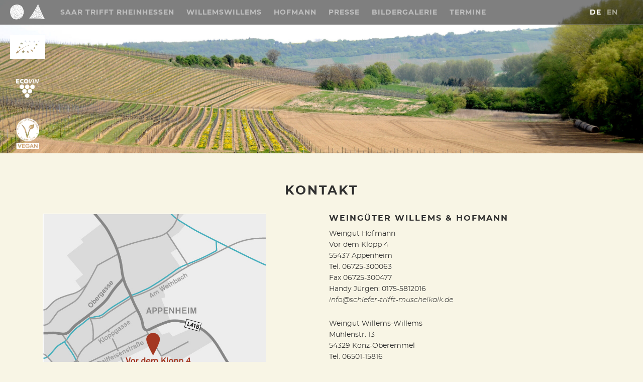

--- FILE ---
content_type: text/html; charset=utf-8
request_url: https://schiefer-trifft-muschelkalk.de/de/kontakt.html
body_size: 2664
content:
<!DOCTYPE html>
<html lang="de">
<head>
<meta charset="utf-8">
<title>Kontakt - Schiefer trifft Muschelkalk</title>
<base href="https://schiefer-trifft-muschelkalk.de/">
<meta name="viewport" content="width=device-width, initial-scale=1, shrink-to-fit=no">
<meta name="robots" content="index,follow">
<meta name="description" content="">
<meta name="generator" content="Contao Open Source CMS">
<link rel="stylesheet" href="assets/css/c46081e73067.css">
<link rel="stylesheet" href="assets/colorbox/css/colorbox.min.css">
<!--<script src="assets/js/81f618c957f6.js"></script>
<link rel="alternate" hreflang="de" href="http://schiefer-trifft-muschelkalk.de/de/kontakt.html">
<link rel="alternate" hreflang="en" href="http://schiefer-trifft-muschelkalk.de/en/contact.html">
-->
<!--[if lt IE 9]><script src="assets/html5shiv/js/html5shiv-printshiv.min.js"></script><![endif]-->
</head>
<body id="top" data-language="de" class="mac chrome blink ch131 content-page" itemscope itemtype="http://schema.org/WebPage">
<div id="wrapper">
<header id="header">
<div id="logo">
<div class="inside">
<a href="/" title="Schiefer trifft Muschelkalk"><img src="files/schiefer-trifft-muschelkalk/standards/img/logo-schiefer-trifft-muschelkalk.png" alt="Logo: Schiffer trifft Muschelkalk" width="69" height="31"></a>
</div>
</div>
<!-- indexer::stop -->
<nav class="mod_navigation navbar navbar-default navbar-expand-lg block" id="main-navigation" itemscope itemtype="http://schema.org/SiteNavigationElement">
<a href="de/kontakt.html#skipNavigation1" class="invisible">Navigation überspringen</a>
<div class="container">
<div class="row">
<!-- Brand and toggle get grouped for better mobile display -->
<div class="navbar-header">
<div class="navbar-toggler" data-toggle="collapse" data-target="#navigation" aria-controls="navigation" aria-expanded="false" aria-label="Toggle navigation">
<span class="icon-bar"></span>
</div>
</div>
<!-- Collect the nav links, forms, and other content for toggling -->
<div class="collapse navbar-collapse" id="navigation">
<ul class="level_1">
<li class="sibling first dropdown"><a href="de/saar-trifft-rheinhessen.html" title="Saar trifft Rheinhessen" class="sibling first" itemprop="url"><span itemprop="name">Saar trifft Rheinhessen</span></a>
<ul class="onepage_navigation_list">
<li class="first">
<a href="de/saar-trifft-rheinhessen.html#schiefer-trifft-muschelkalk" data-onepagelink="schiefer-trifft-muschelkalk" title="Schiefer trifft Muschelkalk">
Schiefer trifft Muschelkalk                    </a>
</li>
<li>
<a href="de/saar-trifft-rheinhessen.html#vinothek" data-onepagelink="vinothek" title="Vinothek">
Vinothek                    </a>
</li>
<li>
<a href="de/saar-trifft-rheinhessen.html#kooperationen" data-onepagelink="kooperationen" title="Kooperationen">
Kooperationen                    </a>
</li>
<li class="last">
<a href="de/saar-trifft-rheinhessen.html#article-12" data-onepagelink="article-12" title="Bezugsquellen">
Bezugsquellen                    </a>
</li>
</ul>
</li>
<li class="sibling dropdown"><a href="de/willemswillems.html" title="WillemsWillems" class="sibling" itemprop="url"><span itemprop="name">WillemsWillems</span></a>
<ul class="onepage_navigation_list">
<li class="first">
<a href="de/willemswillems.html#willemswillems" data-onepagelink="willemswillems" title="Weingut Saar">
Weingut Saar                    </a>
</li>
<li>
<a href="de/willemswillems.html#carolin-hofmann" data-onepagelink="carolin-hofmann" title="Carolin Hofmann">
Carolin Hofmann                    </a>
</li>
<li>
<a href="de/willemswillems.html#weingutsleitung" data-onepagelink="weingutsleitung" title="Weingutsleitung">
Weingutsleitung                    </a>
</li>
<li>
<a href="de/willemswillems.html#schiefer-reben" data-onepagelink="schiefer-reben" title="Schieferböden und Reben">
Schieferböden und Reben                    </a>
</li>
<li class="last">
<a href="de/willemswillems.html#saar-weine" data-onepagelink="saar-weine" title="Saar-Weine">
Saar-Weine                    </a>
</li>
</ul>
</li>
<li class="sibling dropdown"><a href="de/hofmann.html" title="Hofmann" class="sibling" itemprop="url"><span itemprop="name">Hofmann</span></a>
<ul class="onepage_navigation_list">
<li class="first">
<a href="de/hofmann.html#article-4" data-onepagelink="article-4" title="Weingut Rheinhessen">
Weingut Rheinhessen                    </a>
</li>
<li>
<a href="de/hofmann.html#juergen-hofmann" data-onepagelink="juergen-hofmann" title="Jürgen Hofmann">
Jürgen Hofmann                    </a>
</li>
<li>
<a href="de/hofmann.html#muschelkalk" data-onepagelink="muschelkalk" title="Muschelkalkböden und Reben">
Muschelkalkböden und Reben                    </a>
</li>
<li class="last">
<a href="de/hofmann.html#rheinhessen-weine" data-onepagelink="rheinhessen-weine" title="Rheinhessen-Weine">
Rheinhessen-Weine                    </a>
</li>
</ul>
</li>
<li class="sibling"><a href="de/presse.html" title="Presse" class="sibling" itemprop="url"><span itemprop="name">Presse</span></a>
</li>
<li class="sibling"><a href="de/bildergalerie.html" title="Bildergalerie" class="sibling" itemprop="url"><span itemprop="name">Bildergalerie</span></a>
</li>
<li class="sibling last"><a href="http://schiefer-trifft-muschelkalk.de/de/#termine" title="Termine" class="sibling last" itemprop="url"><span itemprop="name">Termine</span></a>
</li>
<!-- indexer::stop -->
<li class="mod-language">
<a href="http://schiefer-trifft-muschelkalk.de/de/kontakt.html" title="Kontakt" class="lang-de active first" hreflang="de" lang="de" itemprop="url"><span itemprop="name">DE</span></a>                <a href="http://schiefer-trifft-muschelkalk.de/en/contact.html" title="Contact" class="lang-en last" hreflang="en" lang="en" itemprop="url"><span itemprop="name">EN</span></a>       </li>
<!-- indexer::continue -->
</ul>
</div>
</div>
</div>
<a id="skipNavigation1" class="invisible">&nbsp;</a>
</nav>
<!-- indexer::continue -->
</header>
<div id="container">
<main id="main">
<div id="bio-logos">
<div class="bio-logo bio-logo1"><img src="files/schiefer-trifft-muschelkalk/uploads/bio/bio-logo-01.png"></div>
<div class="bio-logo bio-logo2"><img src="files/schiefer-trifft-muschelkalk/uploads/bio/bio-logo-02.png"></div>
<div class="bio-logo bio-logo3"><img src="files/schiefer-trifft-muschelkalk/uploads/bio/bio-logo-03.png"></div>
</div>
<div class="mod_article image-border first last block" id="article-7">
<div class="ce_image first block">
<figure class="image_container">
<img src="files/schiefer-trifft-muschelkalk/uploads/kontakt-weingut-hofmann.jpg" width="2730" height="650" alt="" itemprop="image">
</figure>
</div>
<h2 class="ce_headline">
Kontakt</h2>
<div class="container">
<section class="ce_colsetStart  row colcount_2 boostrap4 col_2 ">
<div class="col-12 col-sm-12 col-md-5 col-lg-5 col-xl-5 col_1">
<div class="ce_text block">
<figure class="image_container float_above">
<img src="files/schiefer-trifft-muschelkalk/uploads/Anfahrt-Weingut-Willems-Hofmann.jpg" width="700" height="700" alt="" itemprop="image">
</figure>
<p><a href="http://maps.google.de/maps?f=q&amp;source=embed&amp;hl=de&amp;geocode=&amp;q=Vor+dem+Klopp+4,+55437+Appenheim&amp;aq=&amp;sll=49.928067,8.034718&amp;sspn=0.00632,0.016512&amp;t=m&amp;gl=de&amp;ie=UTF8&amp;hq=&amp;hnear=Vor+dem+Klopp+4,+55437+Appenheim,+Rheinland-Pfalz&amp;ll=49.928793,8.034182&amp;spn=0.019891,0.027208&amp;z=14" target="_blank" rel="noopener"><span class="link">Zu Google Maps</span></a></p>
</div>
</div>
<div class="ce_colsetPart col-12 col-sm-12 col-md-6 offset-md-1 col-lg-6 offset-lg-1 col-xl-6 offset-xl-1 col_2 last">
<div class="ce_text block">
<h3>Weingüter Willems & Hofmann</h3>
<div class="left">
<p>Weingut Hofmann<br> Vor dem Klopp 4<br> 55437 Appenheim<br> Tel. 06725-300063<br> Fax 06725-300477<br> Handy Jürgen: 0175-5812016<br> <a class="inline-link" title="&#109;&#97;&#105;&#108;&#116;&#111;&#58;&#105;&#110;&#102;&#111;&#x40;&#x73;&#x63;&#x68;&#x69;&#101;&#x66;&#x65;&#114;&#x2D;&#x74;&#114;&#x69;&#x66;&#102;&#116;&#x2D;&#109;&#x75;&#x73;&#x63;&#104;&#x65;&#108;&#107;&#97;&#108;&#x6B;&#46;&#100;&#x65;" href="&#109;&#97;&#105;&#108;&#116;&#111;&#58;&#105;&#110;&#102;&#111;&#x40;&#x73;&#x63;&#x68;&#x69;&#101;&#x66;&#x65;&#114;&#x2D;&#x74;&#114;&#x69;&#x66;&#102;&#116;&#x2D;&#109;&#x75;&#x73;&#x63;&#104;&#x65;&#108;&#107;&#97;&#108;&#x6B;&#46;&#100;&#x65;">&#105;&#110;&#102;&#111;&#x40;&#x73;&#x63;&#x68;&#x69;&#101;&#x66;&#x65;&#114;&#x2D;&#x74;&#114;&#x69;&#x66;&#102;&#116;&#x2D;&#109;&#x75;&#x73;&#x63;&#104;&#x65;&#108;&#107;&#97;&#108;&#x6B;&#46;&#100;&#x65;</a></p>
<p>Weingut Willems-Willems<br> Mühlenstr. 13<br> 54329 Konz-Oberemmel<br> Tel. 06501-15816<br> Fax 06501-150387<br> <a class="inline-link" title="&#109;&#97;&#105;&#108;&#116;&#111;&#58;&#x69;&#110;&#102;&#x6F;&#x40;&#119;&#101;&#x69;&#110;&#103;&#x75;&#x74;&#x2D;&#x77;&#x69;&#108;&#x6C;&#101;&#x6D;&#x73;&#x2E;&#100;&#101;" href="&#109;&#97;&#105;&#108;&#116;&#111;&#58;&#x69;&#110;&#102;&#x6F;&#x40;&#119;&#101;&#x69;&#110;&#103;&#x75;&#x74;&#x2D;&#x77;&#x69;&#108;&#x6C;&#101;&#x6D;&#x73;&#x2E;&#100;&#101;">&#x69;&#110;&#102;&#x6F;&#x40;&#119;&#101;&#x69;&#110;&#103;&#x75;&#x74;&#x2D;&#x77;&#x69;&#108;&#x6C;&#101;&#x6D;&#x73;&#x2E;&#100;&#101;</a></p>
<p><a href="https://www.facebook.com/pages/Weing%C3%BCter-Willems-Hofmann-Saar-meets-Rheinhessen/158757150929230?ref=tn_tnmne" target="_blank" rel="noopener"><span class="link">Weingüter Willems &amp; Hofmann auf Facebook</span></a></p>
</div>
</div>
</div>
</section>
</div>
</div>
</main>
</div>
<footer id="footer">
<div class="container">
<div class="row">
<!-- indexer::stop -->
<nav class="mod_customnav block" id="meta-navigation" itemscope itemtype="http://schema.org/SiteNavigationElement">
<a href="de/kontakt.html#skipNavigation2" class="invisible">Navigation überspringen</a>
<ul class="level_1">
<li class="active content-page first"><a href="de/kontakt.html" title="Kontakt" class="active content-page first" itemprop="url"><span itemprop="name">Kontakt</span></a></li>
<li><a href="http://schiefer-trifft-muschelkalk.de#aktuelles" title="Aktuelles" itemprop="url"><span itemprop="name">Aktuelles</span></a></li>
<li class="content-page"><a href="de/impressum.html" title="Impressum" class="content-page" itemprop="url"><span itemprop="name">Impressum</span></a></li>
<li class="content-page"><a href="de/datenschutz.html" title="Datenschutz" class="content-page" itemprop="url"><span itemprop="name">Datenschutz</span></a></li>
<li><a href="https://www.facebook.com/willemshofmann/" title="Facebook" target="_blank" itemprop="url"><span itemprop="name">Facebook</span></a></li>
<li class="last"><a href="https://www.instagram.com/weingueter_hofmann_willems/" title="Instagram" class="last" target="_blank" itemprop="url"><span itemprop="name">Instagram</span></a></li>
</ul>
<a id="skipNavigation2" class="invisible">&nbsp;</a>
</nav>
<!-- indexer::continue -->
</div>
</div>
</footer>
</div>
<script src="assets/jquery/js/jquery.min.js"></script>
<script src="assets/jquery-ui/js/jquery-ui.min.js"></script>
<script src="files/schiefer-trifft-muschelkalk/standards/js/bootstrap.min.js"></script>
<script src="assets/colorbox/js/colorbox.min.js"></script>
<script src="files/schiefer-trifft-muschelkalk/standards/js/rocksolid-slider.js"></script>
<script src="files/schiefer-trifft-muschelkalk/standards/js/zoom.min.js"></script>
<script src="files/schiefer-trifft-muschelkalk/standards/js/standards.js"></script>
</body>
</html>

--- FILE ---
content_type: application/javascript
request_url: https://schiefer-trifft-muschelkalk.de/files/schiefer-trifft-muschelkalk/standards/js/rocksolid-slider.js
body_size: 19597
content:
/*! rocksolid-slider v1.6.5 */
(function($, window, document) {

var Rst = {};


/*
 * Copyright MADE/YOUR/DAY OG <mail@madeyourday.net>
 *
 * For the full copyright and license information, please view the LICENSE
 * file that was distributed with this source code.
 */

/**
 * Rst.Slide Class
 */
Rst.Slide = (function() {

	/**
	 * Rst.Slide Constructor
	 * @param Element element slide element
	 */
	function Slide(element, slider) {

		var self = this;

		this.slider = slider;

		this.element = $(document.createElement('div'))
			.addClass(slider.options.cssPrefix + 'slide');

		this.data = {
			name: undefined,
			sliderClasses: []
		};
		this.backgrounds = $([]);

		if (element.nodeName.toLowerCase() === 'script' && element.type === 'text/html') {
			this.contentHtml = element.innerHTML.replace(/\\(.)/gi, '$1');
			this.data.name = $(element).attr('data-rsts-name') || undefined;
			this.data.thumbUrl = $(element).attr('data-rsts-thumb') || undefined;
			this.data.thumbHtml = $(element).attr('data-rsts-thumb-html') || undefined;
		}
		else {
			this.init(element);
		}

		this.setState('inactive');

	}

	/**
	 * init this slide
	 */
	Slide.prototype.init = function(element) {

		var self = this;

		if (this.isInitialized()) {
			return;
		}

		if (!element && this.contentHtml) {
			element = $(this.contentHtml)[0];
			delete this.contentHtml;
		}

		this.content = $(element);

		var sliderClasses = this.content.attr('data-rsts-class');

		this.data.name = this.content.attr('data-rsts-name') || this.content.attr('title');
		this.data.sliderClasses = (sliderClasses && sliderClasses.split(' ')) || [];
		if (this.content.attr('data-rsts-autoplay')) {
			this.data.autoplay = parseFloat(this.content.attr('data-rsts-autoplay'));
		}

		if (
			element.nodeName.toLowerCase() === 'img'
			|| element.nodeName.toLowerCase() === 'picture'
		) {
			this.type = 'image';
		}
		if (element.nodeName.toLowerCase() === 'video') {
			this.type = 'video';
		}
		this.type = this.content.attr('data-rsts-type') || this.type || 'default';

		this.centerContent =
			this.content.attr('data-rsts-center') !== undefined
			? this.content.attr('data-rsts-center')
			: this.slider.options.centerContent;

		if (this.centerContent !== 'x' && this.centerContent !== 'y') {
			this.centerContent = !!this.centerContent;
		}

		if (this.type === 'image' || this.type === 'video') {
			this.centerContent = false;
		}

		this.element
			.addClass(this.slider.options.cssPrefix + 'slide-' + this.type)
			.append(element);

		if (
			// Check if video element is supported
			!document.createElement('video').canPlayType
			// iPhone doesn't support background videos
			|| this.slider.device === 'iPhone'
		) {
			this.element.find('video[data-rsts-background]').each(function() {
				var $this = $(this);
				if ($this.attr('poster')) {
					$(document.createElement('img'))
						.attr('src', $this.attr('poster'))
						.attr('data-rsts-background', '')
						.attr('data-rsts-position', $this.attr('data-rsts-position'))
						.attr('data-rsts-scale-mode', $this.attr('data-rsts-scale-mode'))
						.insertBefore($this);
				}
				$this.detach();
			});
		}

		if (
			this.type === 'video'
			&& !this.content.attr('data-rsts-video')
			// Check if video element is supported
			&& !document.createElement('video').canPlayType
		) {
			this.element.find('video').each(function() {
				var $this = $(this);
				// No fallback image exists
				if (!$this.find('img').length) {
					$(document.createElement('img'))
						.attr('src', $this.attr('poster'))
						.attr('data-rsts-position', $this.attr('data-rsts-position'))
						.attr('data-rsts-scale-mode', $this.attr('data-rsts-scale-mode'))
						.appendTo($this);
				}
			});
			this.type = 'image';
		}

		this.backgrounds = [];
		this.element.find('[data-rsts-background]').each(function() {
			var element = $(this);
			if (element.is('img') && element.parent().is('picture')) {
				element = element.parent();
			}
			if (element.is('video')) {
				element.attr('autoplay', true).attr('loop', true);
			}
			element.css({
				position: 'absolute',
				top: 0,
				left: 0
			});
			self.backgrounds.push(element[0]);
		});

		this.backgrounds = $(this.backgrounds).prependTo(this.element);

		if (this.backgrounds.length) {
			this.element.children().last().css({
				position: 'relative'
			});
			if (this.backgrounds.filter('video').length) {
				// Fixes bug in Chrome 33 with disappearing elements over videos
				this.element.children().last().css({
					'-webkit-transform': 'translateZ(0)'
				});
			}
		}

		this.element.find('video[autoplay]').each(function() {
			if (this.pause) {
				this.pause();
			}
		});

		if (this.content.attr('data-rsts-thumb')) {
			this.data.thumbUrl = this.content.attr('data-rsts-thumb');
		}

		if (this.content.attr('data-rsts-thumb-html')) {
			this.data.thumbHtml = this.content.attr('data-rsts-thumb-html');
		}

		if (this.type === 'image') {
			this.data.name = this.data.name || this.element.find('img').last().attr('alt');
			if (this.element.find('img').last().attr('data-rsts-thumb')) {
				this.data.thumbUrl = this.element.find('img').last().attr('data-rsts-thumb');
			}
			if (!this.data.thumbUrl) {
				this.data.thumbUrl = this.element.find('img').last().attr('src');
			}
		}

		if (!this.data.thumbUrl && this.type === 'video') {
			if (
				!this.content.attr('data-rsts-video')
				&& this.element.find('video').last().attr('poster')
			) {
				this.data.thumbUrl = this.element.find('video').last().attr('poster');
			}
			else if (this.element.find('img').last().length) {
				this.data.thumbUrl =
					this.element.find('img').last().attr('data-rsts-thumb')
					|| this.element.find('img').last().attr('src');
			}
		}

		if (this.data.name && this.slider.options.captions) {
			$(document.createElement('div'))
				.addClass(this.slider.options.cssPrefix + 'caption')
				.text(this.data.name)
				.appendTo(this.element);
		}

		var mediaLoadEventFired = false;
		var mediaLoadEvent = function() {

			mediaLoadEventFired = true;

			self.slider.resize(self.data.index);

			// Fix safari bug with invisible images, see #9
			if (self.slider.css3Supported) {
				// Apply 3d transform
				self.slider.elements.crop.css('transform', 'translateZ(0)');
				// Get the css value to ensure the engine applies the styles
				self.slider.elements.crop.css('transform');
				// Restore the original value
				self.slider.elements.crop.css('transform', '');
			}

		};

		this.element.find('img').on('load', mediaLoadEvent);
		this.element.find('video').on('loadedmetadata', mediaLoadEvent);

		// Fix IE11 bug with missing load event, see #33
		if (this.element.find('img').length && !this.element.find('img')[0].complete) {
			setTimeout(function() {
				if (!mediaLoadEventFired && self.element.find('img')[0].complete) {
					mediaLoadEvent();
				}
			}, 1000);
		}

		var headlines = this.element.find('h1,h2,h3,h4,h5,h6');
		if (! this.data.name && headlines.length) {
			this.data.name = headlines.text();
		}

		if (this.type === 'video') {

			this.data.video = this.content.attr('data-rsts-video');
			this.videoStartButton = $(document.createElement('a'))
				.attr('href', this.data.video || '')
				.text(this.slider.options.labels.play)
				.addClass(this.slider.options.cssPrefix + 'video-play')
				.on('click', function(event) {
					event.preventDefault();
					self.startVideo();
				})
				.appendTo(this.element);

			if (!this.data.video && this.element.find('video').last().length) {
				this.element.find('video').last()[0].controls = false;
				this.element.find('video').last().on('ended', function() {
					self.stopVideo(true);
				});
			}

		}

	};

	/**
	 * @var object regular expressions for video URLs
	 */
	Slide.prototype.videoRegExp = {
		youtube: /^https?:\/\/(?:(?:www\.)?youtube(?:-nocookie)?\.com\/(?:watch\?v=|v\/|embed\/)|youtu\.be\/)([0-9a-z_\-]{11})(?:$|&|\?|#|\/)(?:(?:.*[?&#]|)t=([0-9hms]+))?/i,
		youtubePlayer: /^https?:\/\/(?:www\.)?youtube(?:-nocookie)?\.com\/embed\/[0-9a-z_\-]{11}/i,
		vimeo: /^https?:\/\/(?:player\.)?vimeo\.com\/(?:video\/)?([0-9]+)(?:.*#t=([0-9hms]+))?/i,
		vimeoPlayer: /^https?:\/\/player\.vimeo\.com\/video\/[0-9]+/i
	};

	/**
	 * @return boolean true if the slide is injected to the DOM
	 */
	Slide.prototype.isInjected = function() {
		return !!(
			this.element.get(0).parentNode
			&& this.element.get(0).parentNode.tagName
		);
	};

	/**
	 * @return boolean true if the slide was already initialized
	 */
	Slide.prototype.isInitialized = function() {
		return !!this.content;
	};

	/**
	 * @return boolean true if all media (currently only images) is loaded
	 */
	Slide.prototype.isMediaLoaded = function() {
		var loaded = true;
		this.element.find('img').each(function() {
			if (this.complete === false) {
				loaded = false;
				return false;
			}
		});
		return loaded;
	};

	/**
	 * get width and height based on width or height
	 * @return object {x: ..., y: ...}
	 */
	Slide.prototype.size = function(x, y, ret) {

		this.updateResponsiveImages(true);

		if (!this.isInjected()) {
			return {
				x: ret ? (x || 0) : x,
				y: ret ? (y || 0) : y
			};
		}

		if (x && ! y) {
			this.slider.modify(this.element, {width: x, height: ''});
			this.scaleContent(x, y);
			if (ret || this.backgrounds.length) {
				y = this.element.outerHeight();
			}
		}
		else if (y && ! x) {
			this.slider.modify(this.element, {height: y, width: ''});
			this.scaleContent(x, y);
			if (ret || this.backgrounds.length) {
				x = this.element.outerWidth();
			}
		}
		else if (x && y) {
			this.slider.modify(this.element, {width: x, height: y});
			this.scaleContent(x, y);
		}
		else {
			this.scaleContent(x, y);
			x = this.element.outerWidth();
			y = this.element.outerHeight();
		}

		this.scaleBackground(x, y);

		return {
			x: x,
			y: y
		};

	};

	/**
	 * update responsive images if picturefill or respimage are present
	 */
	Slide.prototype.updateResponsiveImages = function(reevaluate) {

		var polyfill = window.picturefill || window.respimage;

		if (!polyfill) {
			return;
		}

		polyfill({
			elements: this.element.find('img').get(),
			reevaluate: !!reevaluate
		});

	};

	/**
	 * scale slide contents based on width and height
	 */
	Slide.prototype.scaleContent = function(x, y) {

		if (this.centerContent) {
			if (this.content.css('display') === 'inline') {
				this.content.css('display', 'inline-block');
			}
			var css = {
				'margin-top': '',
				'margin-left': ''
			};
			if (this.centerContent !== 'y' && x) {
				css['margin-left'] = Math.round((x - this.content.outerWidth()) / 2);
			}
			if (this.centerContent !== 'x' && y) {
				css['margin-top'] = Math.round((y - this.content.outerHeight()) / 2);
			}
			this.content.css(css);
		}

		if (this.type === 'video' && !this.data.video) {
			this.element.find('video').last().css({
				width: x,
				height: y,
				display: 'block'
			});
		}
		else if (this.type === 'image' || this.type === 'video') {
			this.scaleImage(this.element.find('img').last(), x, y);
		}

	};

	/**
	 * scale slide backgrounds based on width and height
	 */
	Slide.prototype.scaleBackground = function(x, y) {

		var self = this;

		this.backgrounds.each(function() {
			var element = $(this);
			if (element.is('picture')) {
				element = element.find('img').first();
			}
			self.scaleImage(element, x, y);
		});

	};


	/**
	 * scale an image element based on width, height and scaleMode
	 */
	Slide.prototype.scaleImage = function(image, x, y) {

		var scaleMode = image.attr('data-rsts-scale-mode')
			|| this.slider.options.scaleMode;
		var position = image.attr('data-rsts-position')
			|| this.slider.options.imagePosition;

		var originalSize = this.getOriginalSize(image);
		if (!originalSize.x || !originalSize.y) {
			return;
		}

		var originalProp = originalSize.x / originalSize.y;

		if (x && !y) {
			y = x / originalProp;
		}
		else if (y && !x) {
			x = y * originalProp;
		}
		else if (!x && !y) {
			x = originalSize.x;
			y = originalSize.y;
		}

		var newProp = x / y;

		var css = {
			display: 'block',
			width: originalSize.x,
			height: originalSize.y,
			'min-width': 0,
			'min-height': 0,
			'max-width': 'none',
			'max-height': 'none'
		};

		if (scaleMode === 'fit' || scaleMode === 'crop') {

			if (
				(originalProp >= newProp && scaleMode === 'fit') ||
				(originalProp <= newProp && scaleMode === 'crop')
			) {
				css.width = x;
				css.height = x / originalProp;
			}
			else {
				css.width = y * originalProp;
				css.height = y;
			}

		}
		else if (scaleMode === 'scale') {

			css.width = x;
			css.height = y;

		}

		css['margin-top'] = (y - css.height) / 2;
		css['margin-left'] = (x - css.width) / 2;

		if (position === 'top' || position === 'top-left' || position === 'top-right') {
			css['margin-top'] = 0;
		}
		else if (position === 'bottom' || position === 'bottom-left' || position === 'bottom-right') {
			css['margin-top'] = y - css.height;
		}
		if (position === 'left' || position === 'top-left' || position === 'bottom-left') {
			css['margin-left'] = 0;
		}
		else if (position === 'right' || position === 'top-right' || position === 'bottom-right') {
			css['margin-left'] = x - css.width;
		}

		image.css(css);

	};

	Slide.prototype.getOriginalSize = function(element) {

		element = $(element);
		var size = {};

		if (element[0].nodeName.toLowerCase() === 'img') {

			if ('naturalWidth' in new Image()) {
				size.x = element[0].naturalWidth;
				size.y = element[0].naturalHeight;
			}
			else {
				var img = new Image();
				img.src = element[0].src;
				size.x = img.width;
				size.y = img.height;
			}

		}
		else if (element[0].nodeName.toLowerCase() === 'video') {

			size.x = element[0].videoWidth;
			size.y = element[0].videoHeight;

		}

		if (!size.x || !size.y) {
			if (element.attr('width') || element.attr('height')) {
				size.x = parseFloat(element.attr('width') || element.attr('height'));
				size.y = parseFloat(element.attr('height') || element.attr('width'));
			}
			else {
				size.x = size.y = 0;
			}
		}

		return size;

	};

	/**
	 * @param string state "active", "preactive", or "inactive"
	 */
	Slide.prototype.setState = function(state) {

		// Ensure the preactive state gets applied before the active state
		// to trigger animation styles
		if (state === 'active' && state !== this.state && this.state !== 'preactive') {
			this.setState('preactive');
			// Get a css value to ensure the engine applies the styles
			this.element.css('opacity');
		}

		if (
			this.type === 'video' &&
			this.state &&
			state === 'inactive' &&
			state !== this.state
		) {
			this.stopVideo();
		}
		if (
			this.type === 'video' &&
			this.state &&
			state === 'active' &&
			state !== this.state &&
			this.slider.options.videoAutoplay
		) {
			this.startVideo();
		}

		// Preactive is needed for iOS because it requires user interaction
		if (
			(state === 'preactive' || state === 'active')
			&& state !== this.state
		) {
			this.element.find('video[autoplay]').each(function() {
				if (this.play) {
					this.play();
				}
			});
		}
		else if (
			state !== 'active'
			&& state !== 'preactive'
			&& (this.state === 'active' || this.state === 'preactive')
		) {
			this.element.find('video').each(function() {
				if (this.pause) {
					this.pause();
				}
			});
		}

		this.state = state;

		var prefix = this.slider.options.cssPrefix;
		this.element
			.removeClass(prefix + 'active')
			.removeClass(prefix + 'inactive')
			.removeClass(prefix + 'preactive')
			.removeClass(prefix + 'postactive')
			.addClass(prefix + state);

	};

	/**
	 * stop video
	 */
	Slide.prototype.stopVideo = function(fromApi, fromButton) {

		if (!this.isVideoPlaying) {
			return;
		}
		this.isVideoPlaying = false;

		if (this.eventNamespace) {
			$(window).off('message.' + this.eventNamespace);
			delete this.eventNamespace;
		}
		if (!this.data.video) {
			var video = this.element.find('video').last();
			video[0].controls = false;
			video[0].pause();
			video[0].currentTime = 0;
			if (video[0].poster) {
				// Brings the poster image back
				video[0].src = '';
				video.removeAttr('src');
			}
		}
		if (this.videoElement) {
			// IE bugfix
			this.videoElement.attr('src', '');
			this.videoElement.remove();
			delete this.videoElement;
		}
		if (this.videoStopButton) {
			this.videoStopButton.remove();
			delete this.videoStopButton;
		}
		if (this.videoStartButton) {
			this.videoStartButton.css('display', '');
		}

		this.slider.elements.main.removeClass(
			this.slider.options.cssPrefix + 'video-playing'
		);

		if (fromApi && this.slider.options.autoplayRestart) {
			this.slider.autoplay(200);
		}
		else if(fromButton) {
			// restart permanently stopped autoplay
			this.slider.stopAutoplay();
		}

	};

	/**
	 * start video
	 */
	Slide.prototype.startVideo = function() {

		var self = this;
		var videoId, apiCallback, matches, time, src;

		if (this.isVideoPlaying) {
			return;
		}
		this.isVideoPlaying = true;

		this.slider.stopAutoplay(true);

		if (!this.data.video) {

			var video = this.element.find('video').last();
			video[0].controls = true;
			video[0].play();
			this.videoStartButton.css('display', 'none');

		}
		else if ((matches = this.data.video.match(this.videoRegExp.youtube))) {

			this.element.addClass(this.slider.options.cssPrefix + 'video-youtube');

			videoId = matches[1];
			time = matches[2];
			if (time) {
				time = time.split(/[hm]/).reverse();
				time[0] = parseInt(time[0] || 0, 10);
				time[1] = parseInt(time[1] || 0, 10);
				time[2] = parseInt(time[2] || 0, 10);
				time = time[0] + (time[1] * 60) + (time[2] * 60 * 60);
			}

			src = 'https://www.youtube'+(
				this.data.video.indexOf('youtube-nocookie.com') === -1
					? ''
					: '-nocookie'
			)+'.com/embed/' + videoId;
			if (this.data.video.match(this.videoRegExp.youtubePlayer)) {
				src = this.data.video;
			}

			if (!src.match(/[?&]autoplay=/i)) {
				src += (src.match(/\?/) ? '&' : '?') + 'autoplay=1';
			}
			if (!src.match(/[?&]enablejsapi=/i)) {
				src += '&enablejsapi=1';
			}
			if (!src.match(/[?&]wmode=/i)) {
				src += '&wmode=opaque';
			}
			if (time && !src.match(/[?&]start=/i)) {
				src += '&start=' + time;
			}

			this.videoElement = $(document.createElement('iframe'))
				.addClass(this.slider.options.cssPrefix + 'video-iframe')
				.attr('src', src)
				.attr('frameborder', 0)
				.attr('allowfullscreen', 'allowfullscreen')
				.appendTo(this.element);

			apiCallback = function() {
				if (self.videoElement && window.YT) {
					new YT.Player(self.videoElement.get(0), {
						events: {
							onStateChange: function(event) {
								if (event.data === YT.PlayerState.ENDED) {
									self.stopVideo(true);
								}
							}
						}
					});
				}
			};

			if (window.YT && YT.Player) {
				apiCallback();
			}
			else {
				$(document.createElement('script'))
					.attr('src', '//www.youtube.com/iframe_api')
					.appendTo(document.head);
				window.onYouTubeIframeAPIReady = function() {
					delete window.onYouTubeIframeAPIReady;
					apiCallback();
				};
			}

		}
		else if ((matches = this.data.video.match(this.videoRegExp.vimeo))) {

			this.element.addClass(this.slider.options.cssPrefix + 'video-vimeo');

			videoId = matches[1];
			time = matches[2];

			src = 'https://player.vimeo.com/video/' + videoId;
			if (this.data.video.match(this.videoRegExp.vimeoPlayer)) {
				src = this.data.video;
			}

			if (!src.match(/[?&]autoplay=/i)) {
				src += (src.match(/\?/) ? '&' : '?') + 'autoplay=1';
			}
			if (!src.match(/[?&]api=/i)) {
				src += '&api=1';
			}
			if (time && !src.match(/#t=/i)) {
				src += '#t=' + time;
			}

			this.videoElement = $(document.createElement('iframe'))
				.addClass(this.slider.options.cssPrefix + 'video-iframe')
				.attr('src', src)
				.attr('frameborder', 0)
				.attr('allowfullscreen', 'allowfullscreen')
				.appendTo(this.element);

			this.eventNamespace = 'rsts' + new Date().getTime();
			$(window).on('message.' + this.eventNamespace, function(event) {
				var data = JSON.parse(event.originalEvent.data);
				if (data && data.event) {
					if (data.event === 'ready') {
						self.videoElement.get(0).contentWindow.postMessage(
							'{"method":"addEventListener","value":"finish"}',
							self.videoElement.attr('src').split('?')[0]
						);
					}
					else if (data.event === 'finish') {
						self.stopVideo(true);
					}
				}
			});

		}
		else {

			this.element.addClass(this.slider.options.cssPrefix + 'video-unknown');

			this.videoElement = $(document.createElement('iframe'))
				.addClass(this.slider.options.cssPrefix + 'video-iframe')
				.attr('src', this.data.video)
				.attr('frameborder', 0)
				.attr('allowfullscreen', 'allowfullscreen')
				.appendTo(this.element);

		}

		this.videoStopButton = $(document.createElement('a'))
			.attr('href', this.data.video || '')
			.text(this.slider.options.labels.stop)
			.addClass(this.slider.options.cssPrefix + 'video-stop')
			.on('click', function(event) {
				event.preventDefault();
				self.stopVideo(false, true);
			})
			.appendTo(this.element);

		this.slider.elements.main.addClass(
			this.slider.options.cssPrefix + 'video-playing'
		);

	};

	/**
	 * Set index
	 */
	Slide.prototype.setIndex = function(index) {
		this.data.index = index;
	};

	/**
	 * @return object {}
	 */
	Slide.prototype.getData = function() {
		return this.data;
	};

	/**
	 * @return string URL to thumbnail image
	 */
	Slide.prototype.getThumbUrl = function() {
		return this.data.thumbUrl || '[data-uri]';
	};

	/**
	 * @return string HTML of thumbnail
	 */
	Slide.prototype.getThumbHtml = function() {
		return this.data.thumbHtml || $(document.createElement('div')).append(
			$(document.createElement('img'))
				.attr('src', this.getThumbUrl())
				.attr('alt', this.data.name)
		).html();
	};

	return Slide;
})();

/*
 * Copyright MADE/YOUR/DAY OG <mail@madeyourday.net>
 *
 * For the full copyright and license information, please view the LICENSE
 * file that was distributed with this source code.
 */

/**
 * Rst.Slider Class
 */
Rst.Slider = (function() {

	/**
	 * Rst.Slider Constructor
	 * @param jQuery element slider element
	 * @param object options options see this.defaultOptions
	 */
	function Slider(element, options) {

		var self = this;

		this.slides = [];
		this.elements = {};

		this.elements.main = element;
		this.options = $.extend(true, {}, this.defaultOptions, options);

		if (this.options.height === 'auto' && this.options.direction === 'y') {
			throw new Error('height "auto" with direction "y" ist not possible');
		}

		if (this.options.type !== 'slide') {
			this.options.visibleArea = 1;
			this.options.visibleAreaMax = 0;
			this.options.slideMaxCount = 0;
			this.options.slideMinSize = 0;
			this.options.slideMaxSize = 0;
			this.options.rowMaxCount = 0;
			this.options.rowMinSize = 0;
			this.options.rowSlideRatio = 0;
		}

		this.checkCss3Support();

		this.readSlides();
		if (this.options.random) {
			this.slides.sort(function() {
				return Math.random() - 0.5;
			});
		}

		$.each(this.slides, function(index) {
			this.setIndex(index);
		});

		this.slideIndex = this.getIndexFromUrl();
		if (this.slideIndex === false) {
			this.slideIndex = 0;
		}
		this.activeSlideOffset = 0;
		$(window).on('hashchange.rsts', function(){
			var index = self.getIndexFromUrl();
			if (index !== false && index !== self.slideIndex) {
				self.goTo(index);
			}
		});

		this.elements.main
			.addClass(this.options.cssPrefix + 'main')
			.addClass(this.options.cssPrefix + 'direction-' + this.options.direction)
			.addClass(this.options.cssPrefix + 'type-' + this.options.type)
			.addClass(this.options.cssPrefix + 'skin-' + this.options.skin);

		if (this.options.direction === 'x' && this.options.height === 'normalize') {
			this.normalizeSize = true;
			this.options.height = 'auto';
		}
		else if (this.options.direction === 'x' && (
			this.options.height === 'auto' ||
			(this.options.height === 'css' && this.elements.main.height() < 1)
		)) {
			this.autoSize = true;
		}
		else if (this.options.direction === 'y' && this.options.width === 'normalize') {
			this.normalizeSize = true;
			this.options.width = 'auto';
		}
		else if (this.options.direction === 'y' && (
			this.options.width === 'auto' ||
			(this.options.width === 'css' && this.elements.main.width() < 1)
		)) {
			this.autoSize = true;
		}

		var proportion = this.options.width.match(/([0-9.]+)[^0-9.]*x[^0-9.]*([0-9.]+)/i);
		if (proportion) {
			this.proportion = proportion[1] / proportion[2];
			delete this.options.width;
			this.elements.main.css({width: 'auto'});
		}
		proportion = this.options.height.match(/([0-9.]+)[^0-9.]*x[^0-9.]*([0-9.]+)/i);
		if (proportion) {
			this.proportion = proportion[1] / proportion[2];
			delete this.options.height;
			this.elements.main.css({height: 'auto'});
		}

		if (this.options.width && this.options.width !== 'css') {
			this.elements.main.css({width: this.options.width});
			// auto sizing of width is currently not supported
			if (this.options.width === 'auto') {
				this.options.width = 'css';
			}
		}
		if (this.options.height && this.options.height !== 'css') {
			this.elements.main.css({height: this.options.height});
		}

		if (this.elements.header) {
			this.elements.header
				.addClass(this.options.cssPrefix + 'header')
				.appendTo(this.elements.main);
		}

		this.elements.view = $(document.createElement('div'))
			.addClass(this.options.cssPrefix + 'view')
			.appendTo(this.elements.main);

		this.elements.crop = $(document.createElement('div'))
			.addClass(this.options.cssPrefix + 'crop')
			.on('scroll', function() {
				$(this).scrollLeft(0).scrollTop(0);
			})
			.appendTo(this.elements.view);

		this.elements.slides = $(document.createElement('div'))
			.addClass(this.options.cssPrefix + 'slides')
			.appendTo(this.elements.crop);

		if (this.options.autoplay && this.options.autoplayProgress) {
			this.elements.progress = $(document.createElement('div'))
				.addClass(this.options.cssPrefix + 'progress')
				.appendTo(this.elements.view);
			this.elements.progressBar = $(document.createElement('div'))
				.appendTo(this.elements.progress);
		}

		this.elements.overlayPrev = $(document.createElement('div'))
			.addClass(this.options.cssPrefix + 'overlay-prev')
			.appendTo(this.elements.view);
		this.elements.overlayNext = $(document.createElement('div'))
			.addClass(this.options.cssPrefix + 'overlay-next')
			.appendTo(this.elements.view);

		this.nav = new Rst.SliderNav(this);

		if (this.elements.footer) {
			this.elements.footer
				.addClass(this.options.cssPrefix + 'footer')
				.appendTo(this.elements.main);
		}

		this.preloadSlides(this.slideIndex);
		// Sets active states
		this.cleanupSlides();
		$(window).on('resize.rsts', function(){
			self.resize();
		});
		this.resize();
		this.nav.combineItems();
		// Resize again for edge cases when combineItems changed the nav height
		this.resize();

		this.autoplay();

		$(window).on('domready.rsts load.rsts', function(){
			if (self.windowSizeHasChanged()) {
				self.resize();
			}
		});

		if (this.options.type === 'slide') {
			this.setDragEvents();
		}
		else {
			this.modify(this.slides[this.slideIndex].element, {opacity: 1});
		}

		if (this.css3Supported) {
			this.elements.slides.on(
				'transitionend webkitTransitionEnd oTransitionEnd msTransitionEnd',
				function(event) {
					if ((
						self.options.type === 'slide' &&
						event.target === self.elements.slides.get(0)
					) || (
						self.options.type !== 'slide' &&
						event.target.parentNode === self.elements.slides.get(0)
					)) {
						self.cleanupSlides();
					}
				}
			);
		}

		if (this.options.pauseAutoplayOnHover) {
			this.elements.view.on('mouseenter', function() {
				if (!self.isTouch) {
					self.pauseAutoplay();
				}
			});
			this.elements.view.on('mouseleave', function() {
				self.playAutoplay();
			});
		}

		this.isVisible = true;
		$(document).on('visibilitychange webkitvisibilitychange', function(event) {
			self.checkVisibility();
		});
		var scrollEventTimeout;
		$(window).on('scroll', function(event) {
			clearTimeout(scrollEventTimeout);
			scrollEventTimeout = setTimeout(function() {
				self.checkVisibility();
			}, 100);
		});
		this.checkVisibility();

		if (this.options.keyboard) {
			$(document.body).on('keydown.rsts', function(event){
				var codePrev = self.options.direction === 'x' ? 37 : 38;
				var codeNext = self.options.direction === 'x' ? 39 : 40;
				if ((event.which === codePrev || event.which === codeNext) && (
					event.target === document.body ||
					$(event.target).closest(self.elements.main).length
				)) {
					if (event.which === codePrev) {
						self.prev();
					}
					else {
						self.next();
					}
				}
			});
		}

	}

	/**
	 * @var object default options
	 */
	Slider.prototype.defaultOptions = {
		// slider type (slide, side-slide, fade, fade-in-out or none)
		type: 'slide',
		// "x" for horizontal or "y" for vertical
		direction: 'x',
		// the size of the area for the visible slide (0 = 0%, 1 = 100%)
		visibleArea: 1,
		// maximum size of the area for the visible slide in px
		visibleAreaMax: 0,
		// Alignment of the visible area (0 = start, 0.5 = center, 1 = end)
		visibleAreaAlign: 0.5,
		// if true the slides get shuffled once on initialization
		random: false,
		// if true the slider loops infinitely
		loop: false,
		// prefix for all RockSolid Slider specific css class names
		cssPrefix: 'rsts-',
		// slider skin (set this to "none" to disable the default skin)
		skin: 'default',
		// set width and height to one of the following values
		// - "css": get the size from the applied css (default)
		// - a css length value: e.g. "100%", "500px", "50em"
		// - "auto": get the size from the active slide dimensions at runtime
		//   height can be set to auto only if the direction is "x"
		// - "normalize": similar to auto but uses the size of the largest slide
		// - a proportion: keep a fixed proportion for the slides, e.g. "480x270"
		//   this must not set to both dimensions
		width: 'css',
		height: 'css',
		// number of slides to preload (to the left/right or top/bottom)
		preloadSlides: 2,
		// maximum number of visible slides
		slideMaxCount: 0,
		// minimal size of one slide in px
		slideMinSize: 0,
		// maximum size of one slide in px
		slideMaxSize: 0,
		// maximum number of visible rows
		rowMaxCount: 0,
		// minimal size of one row in px
		rowMinSize: 0,
		// row slide count ratio, e.g. 2x1 or 0.5
		rowSlideRatio: 0,
		// combine navigation items if multiple slides are visible (default true)
		combineNavItems: true,
		// number of slides to navigate by clicking prev or next
		prevNextSteps: 0,
		// true, "x" or "y" to center the the slides content
		// use the attribute data-rsts-center to set the mode per slide
		centerContent: false,
		// gap between the slides in pixels or as string in percent
		gapSize: 20,
		// duration of the slide animation in milliseconds
		duration: 400,
		// false or the duration between slides in milliseconds
		autoplay: false,
		// true to autoplay videos
		videoAutoplay: false,
		// false or the duration between user interaction and autoplay
		// (must be bigger than autoplay)
		autoplayRestart: false,
		// displays a progress bar
		autoplayProgress: false,
		// true to pause the autoplay on hover
		pauseAutoplayOnHover: false,
		// navigation type (bullets, numbers, tabs, thumbs, none)
		navType: 'bullets',
		// false to hide the prev and next controls
		controls: true,
		// true to show thumbnails inside the prev and next controls
		thumbControls: false,
		// image scale mode (fit, crop, scale or none)
		// use the attribute data-rsts-scale-mode to set the mode per slide
		// only works if width and height are not set to "auto"
		scaleMode: 'fit',
		// image position (center, top, right, bottom, left, top-left,
		// top-right, bottom-left, bottom-right)
		// use the attribute data-rsts-position to set it per slide
		imagePosition: 'center',
		// URL hash prefix or false to disable deep linking, e.g. "slider-"
		deepLinkPrefix: false,
		// true to enable keyboard arrow navigation
		keyboard: true,
		// true to enable caption elements inside slides
		captions: true,
		// key value pairs for button labels
		labels: {
			'prev': 'Previous',
			'next': 'Next',
			'play': 'Play',
			'stop': 'Stop',
		},
		// options for the thumbnail slider (same as main slider options)
		// the following options inherit from the main options:
		// visibleArea, visibleAreaMax, visibleAreaAlign, loop, duration, controls, labels
		thumbs: {
			cssPrefix: 'rsts-thumbs-',
			navType: 'none',
			slideMinSize: 50,
			slideMaxSize: 50,
			preloadSlides: 10,
			gapSize: 5,
			width: '100%',
			height: '1x1',
			scaleMode: 'crop',
			keyboard: false,
			captions: false,
		}
	};

	/**
	 * slides to a specific slide
	 * @param number index slide index
	 */
	Slider.prototype.goTo = function(index, fromDrag, fromAutoplay) {

		var self = this;

		if (! fromAutoplay) {
			this.stopAutoplay();
		}

		var visibleCount = this.getVisibleCount();
		var rowsCount = this.getVisibleRowsCount();

		var overflow = false;
		var loop = 0;
		var oldIndex = this.slideIndex;
		var direction = index - this.slideIndex < 0 ? -1
			: index === this.slideIndex ? 0 : 1;

		if (
			(index < 0 || index > this.slides.length - 1)
			&& this.options.loop
		) {
			loop = index - this.slideIndex;
			index = this.getSlideIndex(index);
		}
		else if (
			(index < 0 || index > this.slides.length - visibleCount)
			&& !this.options.loop
		) {
			if (this.options.type !== 'slide') {
				return;
			}
			overflow = index < 0 ? -1 : 1;
			index = index < 0 ? 0 : this.slides.length - visibleCount;
		}

		if (! overflow && this.slideIndex === index && ! fromDrag) {
			return;
		}

		var activeSlidesBefore = [];
		for (var i = this.slideIndex; i <= this.slideIndex + visibleCount - 1; i++) {
			activeSlidesBefore.push(this.getSlideIndex(i));
		}

		var activeSlides = [];
		for (i = index; i <= index + visibleCount - 1; i++) {
			activeSlides.push(this.getSlideIndex(i));
		}

		$.each(activeSlidesBefore, function(i, slideIndex) {
			if ($.inArray(slideIndex, activeSlides) === -1) {
				self.slides[slideIndex].setState('postactive');
			}
		});
		$.each(activeSlides, function(i, slideIndex) {
			if ($.inArray(slideIndex, activeSlidesBefore) === -1) {
				self.slides[slideIndex].setState('preactive');
			}
		});

		var slideWidth = this.slideSize + this.getGapSize();

		if (loop) {
			this.activeSlideOffset = this.getSlideOffset(this.slideIndex + loop);
		}
		else {
			if (
				index > this.slideIndex
				&& index - this.slideIndex - visibleCount > this.options.preloadSlides * rowsCount * 2
			) {
				this.activeSlideOffset += (this.options.preloadSlides * rowsCount * 2 + visibleCount)
					* slideWidth / rowsCount;
			}
			else if (
				index < this.slideIndex
				&& this.slideIndex - index - visibleCount > this.options.preloadSlides * rowsCount * 2
			) {
				this.activeSlideOffset -= (this.options.preloadSlides * rowsCount * 2 + visibleCount)
					* slideWidth / rowsCount;
			}
			else {
				this.activeSlideOffset = this.getSlideOffset(index);
			}
		}

		this.slideIndex = index;

		var preloadOnCleanup = true;
		if (!fromDrag) {
			preloadOnCleanup = false;
		}
		else {
			$.each(activeSlides, function(i, slideIndex) {
				if (
					!self.slides[slideIndex].isInjected()
					|| Math.round(self.slides[slideIndex].element.position()[
						{x: 'left', y: 'top'}[self.options.direction]
					]) !== Math.round(self.getSlideOffset(self.slideIndex + i))
				) {
					preloadOnCleanup = false;
					return false;
				}
			});
		}
		if (preloadOnCleanup) {
			// performance optimization
			this.preloadOnCleanup = true;
		}
		else {
			this.preloadSlides(index, oldIndex);
		}

		var size = this.getViewSize(index);
		var durationScale;
		var targetPos = - this.getSlideOffset(index)
			+ Math.round(
				size[this.options.direction]
				* (1 - this.visibleAreaRate) * this.options.visibleAreaAlign
			);

		if (fromDrag && !overflow) {
			durationScale = Math.abs((
				this.getOffset(this.elements.slides) - targetPos
			) / slideWidth);
		}
		else if (fromDrag && overflow) {
			durationScale = 0.7;
		}

		if (this.options.type === 'slide') {
			// Fix Safari bug with invisible slides, see #41
			if (this.engine === 'apple') {
				// Apply 3d transform
				this.elements.crop.css('transform', 'translateZ(0)');
				// Get the css value to ensure the engine applies the styles
				this.elements.crop.css('transform');
				// Restore the original value
				this.elements.crop.css('transform', '');
			}
			this.modify(this.elements.slides, {
				offset: targetPos
			}, true, durationScale, fromDrag, !fromDrag && overflow);
		}
		else if (this.options.type === 'fade' || this.options.type === 'fade-in-out') {
			if (this.options.type === 'fade-in-out') {
				$.each(activeSlidesBefore, function(i, slideIndex) {
					if (activeSlides.indexOf(slideIndex) === -1) {
						self.modify(self.slides[slideIndex].element, {opacity: 0}, true);
					}
				});
			}
			this.modify(this.slides[this.slideIndex].element, {opacity: 1}, true);
		}
		else if (this.options.type === 'side-slide') {
			this.modify(this.slides[this.slideIndex].element, {
				offset: direction * this.slideSize
			});
			// get the position to ensure the engine applies the style
			this.slides[this.slideIndex].element.position();
			this.modify(this.slides[this.slideIndex].element, {offset: 0}, true);
		}
		else {
			this.modify(this.slides[this.slideIndex].element, {}, true);
		}

		this.nav.setActive(activeSlides);

		if (this.autoSize) {
			this.modify(this.elements.crop, {
				width: size.x,
				height: size.y
			}, true, durationScale, fromDrag);
		}

		this.elements.main.trigger({
			type: 'rsts-slidestart',
			rstSlider: this
		});

	};

	/**
	 * returns deep link index from URL hash
	 */
	Slider.prototype.getIndexFromUrl = function() {

		if (! this.options.deepLinkPrefix) {
			return false;
		}

		var hashPrefix = '#' + this.options.deepLinkPrefix;
		if (window.location.hash.substr(0, hashPrefix.length) === hashPrefix) {
			var hashIndex = Math.abs(
				parseInt(window.location.hash.substr(hashPrefix.length), 10)
			);
			if (hashIndex) {
				if (hashIndex > this.slides.length) {
					hashIndex = this.slides.length;
				}
				return hashIndex - 1;
			}
		}

		return 0;

	};

	/**
	 * stops/restarts autoplay
	 */
	Slider.prototype.stopAutoplay = function(noRestart) {

		var self = this;

		clearTimeout(this.autoplayTimeout);

		this.autoplayStopped = true;

		if (this.options.autoplay && this.options.autoplayProgress) {
			this.elements.progress.removeClass(this.options.cssPrefix + 'progress-active');
		}

		if (this.options.autoplayRestart && !noRestart) {
			this.autoplayTimeout = setTimeout(function() {
				self.autoplay();
			}, this.options.autoplayRestart - this.options.autoplay + (this.options.duration * 2));
		}

	};

	/**
	 * pause autoplay and autoplay progress bar
	 */
	Slider.prototype.pauseAutoplay = function() {

		if (! this.options.autoplay || this.autoplayPaused) {
			return;
		}

		if (! this.autoplayStopped) {
			clearTimeout(this.autoplayTimeout);
		}

		this.autoplayPaused = true;

		if (
			this.options.autoplay &&
			this.options.autoplayProgress &&
			! this.autoplayStopped
		) {
			this.pauseAutoplayProgressBar();
		}

	};

	/**
	 * play paused autoplay
	 */
	Slider.prototype.playAutoplay = function() {

		if (! this.options.autoplay || ! this.autoplayPaused) {
			return;
		}

		this.autoplayPaused = false;
		if (! this.autoplayStopped) {
			this.autoplay((
				1 - (this.options.autoplayProgress ?
					this.elements.progressBar.outerWidth() /
					this.elements.progress.width()
				: 0)
			) * (
				this.slides[this.slideIndex].getData().autoplay
				|| this.options.autoplay
			));
		}

	};

	/**
	 * starts autoplay
	 */
	Slider.prototype.autoplay = function(duration) {

		var self = this;

		if (!this.options.autoplay || this.getVisibleCount() >= this.slides.length) {
			return;
		}

		clearTimeout(this.autoplayTimeout);

		this.autoplayStopped = false;

		if (this.autoplayPaused) {
			this.pauseAutoplayProgressBar(0);
			return;
		}

		duration = (duration || duration === 0) ? duration :
			((
				this.slides[this.slideIndex].getData().autoplay
				|| this.options.autoplay
			) - this.options.duration);

		this.startAutoplayProgressBar(duration);

		var intervalFunction = function() {

			var visibleCount = self.getVisibleCount();
			var index = self.slideIndex + (
				Math.min(self.options.prevNextSteps * self.getVisibleRowsCount(), visibleCount)
				|| visibleCount
			);

			if (index > self.slides.length - visibleCount && !self.options.loop) {
				if (self.slideIndex < self.slides.length - visibleCount) {
					index = self.slides.length - visibleCount;
				}
				else {
					return self.stopAutoplay(true);
				}
			}

			var allLoaded = true;
			var currentSlide;
			$.each(self.getActiveSlides(index), function(trash, index) {
				if (!currentSlide) {
					currentSlide = self.slides[index];
				}
				if (!self.slides[index].isMediaLoaded()) {
					allLoaded = false;
					return false;
				}
			});

			if (allLoaded) {
				self.goTo(index, false, true);
				self.startAutoplayProgressBar();
				clearTimeout(self.autoplayTimeout);
				self.autoplayTimeout = setTimeout(
					intervalFunction,
					currentSlide.getData().autoplay || self.options.autoplay
				);
			}
			// If the next Slide hasn't finished loading, try again in 100ms
			else {
				clearTimeout(self.autoplayTimeout);
				self.autoplayTimeout = setTimeout(intervalFunction, 100);
			}

		};

		this.autoplayTimeout = setTimeout(intervalFunction, duration);

	};

	Slider.prototype.startAutoplayProgressBar = function(duration) {

		if (! this.options.autoplayProgress) {
			return;
		}

		var autoplay = this.slides[this.slideIndex].getData().autoplay
			|| this.options.autoplay;

		duration = duration || autoplay;

		this.elements.progress.addClass(this.options.cssPrefix + 'progress-active');
		this.modify(this.elements.progressBar, {
			width: (1 - (duration / autoplay)) * 100 + '%'
		});

		// get the css value to ensure the engine applies the width
		this.elements.progressBar.css('width');

		this.modify(
			this.elements.progressBar,
			{width: '100%'},
			true,
			null,
			null,
			null,
			duration,
			'linear'
		);

	};

	Slider.prototype.pauseAutoplayProgressBar = function(position) {

		if (! this.options.autoplayProgress) {
			return;
		}

		if (!position && position !== 0) {
			position = this.elements.progressBar.outerWidth() / this.elements.progress.width();
		}

		this.elements.progress.addClass(this.options.cssPrefix + 'progress-active');
		this.modify(this.elements.progressBar, {width: position * 100 + '%'});

	};

	/**
	 * check support for transition and transform/translate3d
	 * (to use hardware acceleration if possible)
	 */
	Slider.prototype.checkCss3Support = function() {

		var self = this;

		this.css3Supported = false;

		// currently only detecting mozilla is needed
		this.engine = 'mozInnerScreenX' in window ? 'moz' :
			(navigator.vendor && navigator.vendor.indexOf('Apple') !== -1)
			? 'apple' : 'unknown';
		this.device = navigator.platform;
		if (this.device && (
			this.device.indexOf('iPhone') === 0
			|| this.device.indexOf('iPod') === 0
		)) {
			this.device = 'iPhone';
		}

		var el = document.createElement('div');
		document.body.appendChild(el);
		var style = el.style;
		var prefixes = ['Webkit', 'O', 'Moz', 'ms'];

		var transformsSupported = false;
		var transforms = {
			transform: 'transform'
		};
		$.each(prefixes, function(i, prefix){
			transforms[prefix + 'Transform'] = '-' + prefix.toLowerCase() + '-transform';
		});
		$.each(transforms, function(property, css){
			if (property in style) {
				style[property] = 'translate3d(0,0,0)';
				var computed = window.getComputedStyle(el).getPropertyValue(css);
				if (computed && computed !== 'none') {
					transformsSupported = true;
					return false;
				}
			}
		});

		document.body.removeChild(el);

		if (! transformsSupported) {
			return;
		}

		$.each(prefixes, function(i, prefix){
			if ('transition' in style || prefix + 'Transition' in style) {
				self.css3Supported = true;
				return;
			}
		});

	};

	/**
	 * modifies or animates a property of an element
	 * (using hardware acceleration if possible)
	 *
	 * @param jQuery element element to animate
	 * @param object css     property value pairs to animate
	 */
	Slider.prototype.modify = function(element, css, animate, durationScale, fromDrag, bounce, duration, timingFunction) {

		var self = this;
		var origOffset;

		if (typeof durationScale !== 'number') {
			durationScale = 1;
		}

		if (typeof css.offset === 'number') {

			if (animate && bounce) {
				origOffset = css.offset;
				css.offset += this.getViewSizeFixed(true)[this.options.direction]
					* 0.075 * - bounce;
				durationScale *= 0.5;
			}

			if (this.css3Supported) {
				css.transform = 'translate3d(';
				if (this.options.direction !== 'x') {
					css.transform += '0,';
				}
				css.transform += css.offset + 'px';
				if (this.options.direction === 'x') {
					css.transform += ',0';
				}
				css.transform += ',0)';
				css[{x: 'left', y: 'top'}[this.options.direction]] = '';
			}
			else {
				css[{x: 'left', y: 'top'}[this.options.direction]] = css.offset;
				css.transform = '';
			}

			delete css.offset;

		}

		if (typeof css.rowOffset === 'number') {
			css[{x: 'top', y: 'left'}[this.options.direction]] = css.rowOffset;
		}

		// stop animations
		element.stop();

		if (animate && this.css3Supported) {
			css['transition-timing-function'] = timingFunction ?
				timingFunction : fromDrag ?
				'cubic-bezier(0.390, 0.575, 0.565, 1.000)' :
				'cubic-bezier(0.445, 0.050, 0.550, 0.950)';
			css['transition-duration'] = duration ? duration + 'ms' :
				this.options.duration * durationScale + 'ms';
			element.css(css);
		}
		else if (animate) {
			element.animate(css, {
				duration: duration ? duration :
					this.options.duration * durationScale,
				easing: timingFunction ? timingFunction :
					fromDrag ? 'easeOutSine' : 'easeInOutSine',
				complete: (
					this.options.type === 'slide' ? element : element.parent()
				)[0] === this.elements.slides[0] ? function() {
					self.cleanupSlides();
				} : null
			});
		}
		else {
			css['transition-duration'] = '';
			element.css(css);
		}

		if (animate) {
			if ((
				this.options.type === 'slide' ? element : element.parent()
			)[0] === this.elements.slides[0]) {
				clearTimeout(this.cleanupSlidesTimeout);
				this.cleanupSlidesTimeout = setTimeout(function() {
					self.cleanupSlides();
				}, parseFloat(css['transition-duration']) + 100);
			}
		}

		if (element.bounceTimeout) {
			clearTimeout(element.bounceTimeout);
		}
		if (animate && bounce) {
			element.bounceTimeout = setTimeout(function() {
				element.bounceTimeout = null;
				self.modify(element, {offset: origOffset}, animate, durationScale, fromDrag);
			}, this.options.duration * durationScale + 50);
		}

	};

	/**
	 * gets the offset on the options.direction axis
	 * (using hardware acceleration if possible)
	 *
	 * @param jQuery  element element
	 * @return number
	 */
	Slider.prototype.getOffset = function(element) {
		return element.position()[{x: 'left', y: 'top'}[this.options.direction]];
	};

	/**
	 * slides to the next slide
	 */
	Slider.prototype.next = function() {
		var visibleCount = this.getVisibleCount();
		var newIndex = this.slideIndex + (
			Math.min(this.options.prevNextSteps * this.getVisibleRowsCount(), visibleCount)
			|| visibleCount
		);
		if (
			!this.options.loop
			&& newIndex > this.slides.length - visibleCount
			&& this.slideIndex < this.slides.length - visibleCount
		) {
			newIndex = this.slides.length - visibleCount;
		}
		this.goTo(newIndex);
	};

	/**
	 * slides to the previous slide
	 */
	Slider.prototype.prev = function() {
		var visibleCount = this.getVisibleCount();
		var newIndex = this.slideIndex - (
			Math.min(this.options.prevNextSteps * this.getVisibleRowsCount(), visibleCount)
			|| visibleCount
		);
		if (
			!this.options.loop
			&& newIndex < 0
			&& this.slideIndex > 0
		) {
			newIndex = 0;
		}
		this.goTo(newIndex);
	};

	/**
	 * reads all slides from DOM and saves them to this.slides
	 * @return {[type]} [description]
	 */
	Slider.prototype.readSlides = function() {

		var self = this;

		this.elements.main.children().each(function() {
			var $this = $(this);
			if ($this.is('h1, h2, h3, h4, h5, h6, [data-rsts-type="header"]')) {
				if (!self.elements.header) {
					self.elements.header = $(document.createElement('div'));
				}
				$this.appendTo(self.elements.header);
			}
			else if ($this.is('[data-rsts-type="footer"]')) {
				if (!self.elements.footer) {
					self.elements.footer = $(document.createElement('div'));
				}
				$this.appendTo(self.elements.footer);
			}
			else {
				self.slides.push(new Rst.Slide(this, self));
			}
		});

		this.elements.main.empty();

		if (this.slides.length === 0) {
			throw new Error('No slides found');
		}

	};

	/**
	 * injects Slide objects to the DOM
	 */
	Slider.prototype.preloadSlides = function(slideIndex, oldIndex) {

		var self = this;

		var size = this.getViewSizeFixed();
		size[this.options.direction] = this.slideSize;
		if (this.getVisibleRowsCount() > 1) {
			size[this.options.direction === 'x' ? 'y' : 'x'] = this.rowSize;
		}

		var visibleCount = this.getVisibleCount();
		var preloadCount = 0;
		if (this.options.loop) {
			preloadCount = Math.min(
				Math.floor((this.slides.length - visibleCount) / 2),
				this.options.preloadSlides * this.getVisibleRowsCount()
			);
		}
		else {
			preloadCount = this.options.preloadSlides * this.getVisibleRowsCount();
		}

		var activeSlides = this.getActiveSlides(slideIndex);

		var initCount = 0;
		var slide, key;
		for (var i = slideIndex - preloadCount; i <= slideIndex + preloadCount + visibleCount - 1; i++) {

			key = this.getSlideIndex(i);
			slide = this.slides[key];

			if (!this.options.loop && (i < 0 || i >= this.slides.length)) {
				continue;
			}

			if (!slide.isInitialized()) {
				slide.init();
				initCount++;
			}

			// Ignore preloadCount if type is not "slide"
			if (self.options.type !== 'slide' && i !== slideIndex) {
				continue;
			}

			if (self.options.type === 'slide') {
				if (
					oldIndex !== undefined
					&& $.inArray(key, activeSlides) === -1
					&& (i < 0 || i >= this.slides.length)
					&& slide.isInjected()
				) {
					this.preloadOnCleanup = true;
					continue;
				}
				self.modify(slide.element, {
					offset: self.getSlideOffset(i),
					rowOffset: self.getRowOffset(i)
				});
			}

			// Check if the slide isn't already injected
			if (!slide.isInjected()) {
				if (self.options.type === 'fade' || self.options.type === 'fade-in-out') {
					self.modify(slide.element, {opacity: 0});
				}
				self.elements.slides.append(slide.element);
				slide.size(size.x, size.y);
			}
			else if (
				self.options.type !== 'slide' &&
				i === self.slideIndex &&
				slide.element.next().length
			) {
				if (self.options.type === 'fade' || self.options.type === 'fade-in-out') {
					if (slide.element.next().length === 1) {
						self.modify(slide.element, {opacity: 1 - slide.element.next().css('opacity')});
						self.modify(slide.element.next(), {opacity: 1});
					}
					else {
						self.modify(slide.element, {opacity: 0});
					}
				}
				// Move slide to the last position
				self.elements.slides.append(slide.element);
			}

		}

		if (this.normalizeSize && initCount) {
			this.resize();
		}

	};

	/**
	 * returns active slide indices
	 */
	Slider.prototype.getActiveSlides = function(slideIndex) {

		slideIndex = slideIndex !== undefined ? slideIndex : this.slideIndex;

		var slides = [];
		var visibleCount = this.getVisibleCount();

		for (var i = slideIndex; i <= slideIndex + visibleCount - 1; i++) {
			slides.push(this.getSlideIndex(i));
		}

		return slides;

	};

	/**
	 * removes Slide objects from the DOM
	 */
	Slider.prototype.cleanupSlides = function() {

		clearTimeout(this.cleanupSlidesTimeout);

		var self = this;
		var visibleCount = this.getVisibleCount();
		var preloadCount = this.options.type === 'slide' ?
			this.options.preloadSlides * this.getVisibleRowsCount() :
			0;
		var keepSlides = [];
		var activeSlides = [];
		var allClasses = [];
		var activeClasses = [];

		for (var i = this.slideIndex - preloadCount; i <= this.slideIndex + preloadCount + visibleCount - 1; i++) {
			keepSlides.push(this.getSlideIndex(i));
		}
		for (i = this.slideIndex; i <= this.slideIndex + visibleCount - 1; i++) {
			activeSlides.push(this.getSlideIndex(i));
		}

		$.each(this.slides, function(i, slide) {
			$.merge(allClasses, slide.data.sliderClasses);
			if (slide.isInjected() && $.inArray(i, keepSlides) === -1) {
				if (
					(self.options.type === 'fade' || self.options.type === 'fade-in-out') &&
					self.slides[self.slideIndex].element.css('opacity') < 1
				) {
					return;
				}
				if (self.options.type === 'side-slide') {
					var prop = self.options.direction === 'x' ? 'left' : 'top';
					if (self.slides[self.slideIndex].element.position()[prop] !== 0) {
						return;
					}
				}
				slide.element.detach();
			}
			if ($.inArray(i, activeSlides) === -1 && slide.state !== 'inactive') {
				slide.setState('inactive');
			}
		});

		this.nav.setActive(activeSlides);
		$.each(activeSlides, function(i, slideIndex) {
			self.slides[slideIndex].setState('active');
			$.merge(activeClasses, self.slides[slideIndex].data.sliderClasses);
		});

		this.elements.main.removeClass($.grep(allClasses, function(className) {
			return $.inArray(className, activeClasses) === -1;
		}).join(' '));
		this.elements.main.addClass(activeClasses.join(' '));

		if (this.options.deepLinkPrefix && this.getIndexFromUrl() !== this.slideIndex) {
			if (this.slideIndex) {
				window.location.hash = '#' + this.options.deepLinkPrefix + (this.slideIndex + 1);
			}
			else {
				if (window.history && window.history.pushState) {
					window.history.pushState(
						'',
						document.title,
						window.location.pathname + window.location.search
					);
				}
				else {
					var scroll = {
						x: $(window).scrollLeft(),
						y: $(window).scrollTop()
					};
					window.location.hash = '';
					$(window).scrollLeft(scroll.x);
					$(window).scrollTop(scroll.y);
				}
			}
		}

		if (this.preloadOnCleanup) {
			this.preloadOnCleanup = false;
			this.preloadSlides(this.slideIndex);
		}

		if (this.windowSizeHasChanged()) {
			this.resize();
		}

		this.elements.main.trigger({
			type: 'rsts-slidestop',
			rstSlider: this
		});

	};

	/**
	 * Returns the calculated offset for the specified slide
	 *
	 * @param  int index slide index
	 * @return number    calculated offset
	 */
	Slider.prototype.getSlideOffset = function(index) {
		var size = this.getViewSizeFixed(true); // Generate this.slideSize
		var slidesCount = this.getVisibleSlidesCount();
		var rowsCount = this.getVisibleRowsCount();
		var gapSize = this.getGapSize();

		// per slide position deviation (between -0.99... and +0.99...)
		var deviation = this.slidesCutOff ? 0 : (this.slideSize + gapSize) - (
			((size[this.options.direction] * this.visibleAreaRate) + gapSize) / slidesCount
		);

		return Math.floor((index - this.slideIndex) / rowsCount)
			* (this.slideSize + gapSize)
			- Math.round(deviation * Math.floor((index - this.slideIndex) / rowsCount))
			+ this.activeSlideOffset;
	};

	/**
	 * Returns the calculated row offset for the specified slide
	 *
	 * @param  int index slide index
	 * @return number    calculated offset
	 */
	Slider.prototype.getRowOffset = function(index) {
		var viewSize = this.getViewSizeFixed(true); // Generate this.rowSize
		var rowsCount = this.getVisibleRowsCount();
		var rowIndex = ((((index - this.slideIndex) % rowsCount) + rowsCount) % rowsCount);
		var offset = 0;
		var rowDirection = this.options.direction === 'x' ? 'y' : 'x';
		var gapSize = this.getGapSize();

		if (this.autoSize) {
			var size = {};
			size[this.options.direction] = this.slideSize;
			for (var i = index - rowIndex; i < index; i++) {
				offset += this.getSlide(i).size(size.x, size.y, true, true)[rowDirection];
			}
			offset += rowIndex * gapSize;
		}
		else {
			// per slide position deviation (between -0.99... and +0.99...)
			var deviation = (this.rowSize + gapSize) - (
				(viewSize[rowDirection] + gapSize) / rowsCount
			);
			offset = rowIndex * (this.rowSize + gapSize)
				- Math.round(deviation * rowIndex);
		}
		return offset;
	};

	/**
	 * Returns the calculated number of visible slides and rows
	 *
	 * @return number calculated number of visible slides and rows
	 */
	Slider.prototype.getVisibleCount = function() {

		return this.getVisibleSlidesCount() * this.getVisibleRowsCount();

	};

	/**
	 * Returns the calculated number of visible slides
	 *
	 * @return number calculated number of visible slides
	 */
	Slider.prototype.getVisibleSlidesCount = function() {

		if (!this.options.slideMaxCount && !this.options.slideMinSize && !this.options.slideMaxSize) {
			return 1;
		}

		var size = Math.round(
			this.getViewSizeFixed(true)[this.options.direction]
			* this.visibleAreaRate
		);
		var gapSize = this.getGapSize();
		var count = this.options.slideMaxCount;

		if (this.options.slideMinSize && !count) {
			count = Math.floor((size + gapSize) / (this.options.slideMinSize + gapSize));
		}
		if (
			this.options.slideMaxSize
			&& (!count || (size - (gapSize * (count - 1))) / count > this.options.slideMaxSize)
		) {
			count = Math.ceil((size + gapSize) / (this.options.slideMaxSize + gapSize));
		}
		if (
			this.options.slideMinSize
			&& (size - (gapSize * (count - 1))) / count < this.options.slideMinSize
		) {
			count = Math.floor((size + gapSize) / (this.options.slideMinSize + gapSize));
		}

		return Math.min(this.slides.length, Math.max(1, count));

	};

	/**
	 * Returns the calculated number of visible rows
	 *
	 * @return number calculated number of visible rows
	 */
	Slider.prototype.getVisibleRowsCount = function() {

		if (!this.options.rowMaxCount && !this.options.rowMinSize && !this.options.rowSlideRatio) {
			return 1;
		}

		var size = this.getViewSizeFixed(true)[
			this.options.direction === 'x' ? 'y' : 'x'
		];
		var gapSize = this.getGapSize();
		var slidesCount = this.getVisibleSlidesCount();
		var count = 0;

		if (this.options.rowSlideRatio) {
			count = Math.floor(slidesCount * this.options.rowSlideRatio);
		}

		if (this.options.rowMaxCount && (!count || count > this.options.rowMaxCount)) {
			count = this.options.rowMaxCount;
		}

		if (size && !this.normalizeSize && this.options.rowMinSize && (
			!count
			|| (size - (gapSize * (count - 1))) / count < this.options.rowMinSize
		)) {
			count = Math.floor((size + gapSize) / (this.options.rowMinSize + gapSize));
		}

		return Math.min(Math.floor(this.slides.length / slidesCount), Math.max(1, count));

	};

	/**
	 * returns an object containing view width and height fixed values
	 * @return object {x: ..., y: ...}
	 */
	Slider.prototype.getViewSizeFixed = function(useCache) {

		if (useCache && this.viewSizeFixedCache) {
			// Return a copy of the object
			return $.extend({}, this.viewSizeFixedCache);
		}

		var x, y;

		if ((!this.autoSize && !this.normalizeSize) || this.options.direction === 'x') {
			x = this.elements.main.width();
			x -= this.elements.view.outerWidth(true) - this.elements.view.width();
			if (x < 10) {
				x = 10;
			}
			x = Math.round(x);
		}
		if ((!this.autoSize && !this.normalizeSize) || this.options.direction === 'y') {
			y = this.elements.main.height();
			y -= this.elements.view.outerHeight(true) - this.elements.view.height();
			y -= this.nav.getSize().y;
			if (
				this.elements.header &&
				this.elements.header.css('position') !== 'absolute'
			) {
				y -= this.elements.header.outerHeight(true);
			}
			if (
				this.elements.footer &&
				this.elements.footer.css('position') !== 'absolute'
			) {
				y -= this.elements.footer.outerHeight(true);
			}
			if (y < 10) {
				y = 10;
			}
			y = Math.round(y);
		}

		if (! this.options.width && this.proportion) {
			x = undefined;
		}
		if (! this.options.height && this.proportion) {
			y = undefined;
		}

		this.viewSizeFixedCache = {x: x, y: y};

		var gapSize = this.getGapSize();

		this.visibleAreaRate = this.options.visibleArea;
		if (
			this.options.visibleAreaMax
			&& (this.options.direction === 'x' ? x : y) * this.visibleAreaRate
				> this.options.visibleAreaMax
		) {
			this.visibleAreaRate = this.options.visibleAreaMax /
				(this.options.direction === 'x' ? x : y);
		}
		if (
			this.options.slideMaxSize
			&& (this.options.direction === 'x' ? x : y) * this.visibleAreaRate
				> this.slides.length * (this.options.slideMaxSize + gapSize) - gapSize
		) {
			this.visibleAreaRate = (this.slides.length
				* (this.options.slideMaxSize + gapSize)
				- gapSize
			) / (this.options.direction === 'x' ? x : y);
		}

		var visibleCount = this.getVisibleSlidesCount();
		var visibleRowsCount = this.getVisibleRowsCount();

		if (! this.options.width && this.proportion) {
			x = this.viewSizeFixedCache.x = Math.round(((((
				(((y + gapSize) / visibleRowsCount) - gapSize) * this.proportion
			) + gapSize) * visibleCount) - gapSize) / this.visibleAreaRate);
		}
		if (! this.options.height && this.proportion) {
			y = this.viewSizeFixedCache.y = Math.round(((Math.round(
				((((x * this.visibleAreaRate) + gapSize) / visibleCount) - gapSize) / this.proportion
			) + gapSize) * visibleRowsCount) - gapSize);
		}

		if (this.normalizeSize && this.normalizedSize) {
			if (this.options.direction === 'x') {
				y = this.viewSizeFixedCache.y =
					((this.normalizedSize + gapSize) * visibleRowsCount) - gapSize;
			}
			else {
				x = this.viewSizeFixedCache.x =
					((this.normalizedSize + gapSize) * visibleRowsCount) - gapSize;
			}
		}

		this.slideSize = (gapSize > 0 ? Math.round : Math.ceil)(
			(
				((this.options.direction === 'x' ? x : y) * this.visibleAreaRate)
				- (gapSize * (visibleCount - 1))
			) / visibleCount
		);
		this.slidesCutOff = false;

		if ((
			this.options.slideMinSize
			&& this.slideSize < this.options.slideMinSize
			&& visibleCount > 1
		) || (
			this.options.slideMaxSize
			&& this.slideSize > this.options.slideMaxSize
		)) {

			this.slideSize = this.options.slideMaxSize || this.options.slideMinSize;
			this.slidesCutOff = true;
			this.visibleAreaRate = (visibleCount
				* (this.slideSize + gapSize)
				- gapSize
			) / (this.options.direction === 'x' ? x : y);

			// Recalculate proportions based on new visibleAreaRate
			if (! this.options.width && this.proportion) {
				x = this.viewSizeFixedCache.x = Math.round(((((
					(((y + gapSize) / visibleRowsCount) - gapSize) * this.proportion
				) + gapSize) * visibleCount) - gapSize) / this.visibleAreaRate);
			}
			if (! this.options.height && this.proportion) {
				y = this.viewSizeFixedCache.y = Math.round(((Math.round(
					((((x * this.visibleAreaRate) + gapSize) / visibleCount) - gapSize) / this.proportion
				) + gapSize) * visibleRowsCount) - gapSize);
			}

		}

		if (this.options.direction === 'x' ? y : x) {
			this.rowSize = (gapSize > 0 ? Math.round : Math.ceil)((
				(this.options.direction === 'x' ? y : x)
				- (gapSize * (visibleRowsCount - 1))
			) / visibleRowsCount);
		}
		else {
			this.rowSize = undefined;
		}

		// Return a copy of the object
		return $.extend({}, this.viewSizeFixedCache);

	};

	/**
	 * returns an object containing view width and height
	 * @return object {x: ..., y: ...}
	 */
	Slider.prototype.getViewSize = function(slideIndex) {

		slideIndex = slideIndex || 0;

		var size = this.getViewSizeFixed();
		var backupSize = size[this.options.direction];
		size[this.options.direction] = this.slideSize;

		// calculate the missing dimension
		if (!size.x || !size.y) {

			var colCount = this.getVisibleSlidesCount();
			var rowCount = this.getVisibleRowsCount();
			var gapSize = this.getGapSize();
			var missingDimension = !size.x ? 'x' : 'y';
			var newSize = 0;
			var col, row, slideSize, colSize;
			for (col = 0; col < colCount; col++) {
				colSize = 0;
				for (row = 0; row < rowCount; row++) {
					colSize += this.getSlide(slideIndex + (col * rowCount) + row)
						.size(size.x, size.y, true)[missingDimension];
				}
				newSize = Math.max(newSize, colSize + ((rowCount - 1) * gapSize));
			}

			size[missingDimension] = newSize;

		}

		size[this.options.direction] = backupSize;

		return size;

	};

	/**
	 * @return number gap size in pixels
	 */
	Slider.prototype.getGapSize = function() {

		var size = this.options.gapSize;
		if (typeof size === 'string' && size.slice(-1) === '%') {
			size = size.split('%')[0].split(',').join('.')
				* this.getViewSizeFixed(true)[this.options.direction] / 100;
		}

		return Math.round(parseFloat(size)) || 0;

	};

	/**
	 * @return true if the size of the window has changed since the last call
	 */
	Slider.prototype.windowSizeHasChanged = function() {

		var changed = !(
			this.lastWindowDimensions
			&& this.lastWindowDimensions.x === $(window).width()
			&& this.lastWindowDimensions.y === $(window).height()
		);

		this.lastWindowDimensions = {
			x: $(window).width(),
			y: $(window).height()
		};

		return changed;

	};

	/**
	 * recalculates the size of the slider
	 */
	Slider.prototype.resize = function(slideIndex) {

		var self = this;
		var visibleCountBefore = this.getVisibleCount();
		var slidesOffsetBefore = -this.getSlideOffset(this.slideIndex)
			+ Math.round(
				this.getViewSizeFixed(true)[this.options.direction]
				* (1 - this.visibleAreaRate) * this.options.visibleAreaAlign
			);
		var width, height;
		var pauseAutoplay = !this.autoplayPaused;

		if (
			slideIndex !== undefined
			&& $.inArray(slideIndex, this.getActiveSlides()) === -1
			&& !this.normalizeSize
		) {
			this.getSlide(slideIndex).size(
				this.options.direction === 'x' ? this.slideSize : this.rowSize,
				this.options.direction !== 'x' ? this.slideSize : this.rowSize
			);
			// Don't resize the whole slider if the source slide doesn't affect the size
			return;
		}

		// Check if the CSS height value has changed to "auto" or vice versa
		if (
			this.options.direction === 'x'
			&& this.options.height === 'css'
			&& slideIndex === undefined
		) {
			// Pause autoplay to freeze the progress bar
			if (pauseAutoplay) {
				this.pauseAutoplay();
			}
			if (
				this.elements.main.css('position') === 'static'
				|| this.elements.main.css('position') === 'relative'
			) {
				// Prevent scrolling issues, see #18
				this.elements.main.css(
					'margin-bottom',
					this.elements.main.outerHeight(true) + 100 + 'px'
				);
			}
			this.elements.view.css({display: 'none'});
			if (this.nav.elements.main) {
				this.nav.elements.main.css({display: 'none'});
			}
			if (this.elements.header) {
				this.elements.header.css({display: 'none'});
			}
			if (this.elements.footer) {
				this.elements.footer.css({display: 'none'});
			}
			this.autoSize = this.elements.main.height() < 1;
			this.elements.view.css({display: ''});
			if (this.nav.elements.main) {
				this.nav.elements.main.css({display: ''});
			}
			if (this.elements.header) {
				this.elements.header.css({display: ''});
			}
			if (this.elements.footer) {
				this.elements.footer.css({display: ''});
			}
			this.elements.main.css('margin-bottom', '');
			if (pauseAutoplay) {
				this.playAutoplay();
			}
		}

		this.nav.resize();

		var size = this.getViewSize(this.slideIndex);

		// Calculate the normalized size of all slides
		if (this.normalizeSize) {
			this.normalizedSize = 0;
			$.each(this.slides, function(i, slide) {
				var wasInjected = true;
				if (!slide.isInjected()) {
					wasInjected = false;
					self.elements.slides.append(slide.element);
				}
				self.normalizedSize = Math.max(self.normalizedSize, slide.size(
					self.options.direction === 'x' ? self.slideSize : null,
					self.options.direction === 'y' ? self.slideSize : null,
					true
				)[self.options.direction === 'x' ? 'y' : 'x']);
				if (!wasInjected) {
					slide.element.detach();
				}
			});
			// Reset the size
			size = this.getViewSize(this.slideIndex);
		}

		this.modify(this.elements.crop, {
			width: size.x,
			height: size.y
		});

		if (this.options.direction === 'x') {
			this.modify(this.elements.overlayPrev, {
				width: Math.round(size.x * (1 - this.visibleAreaRate) * this.options.visibleAreaAlign)
			});
			this.modify(this.elements.overlayNext, {
				width: Math.round(size.x * (1 - this.visibleAreaRate) * (1 - this.options.visibleAreaAlign))
			});
		}
		else {
			this.modify(this.elements.overlayPrev, {
				height: Math.round(size.y * (1 - this.visibleAreaRate) * this.options.visibleAreaAlign)
			});
			this.modify(this.elements.overlayNext, {
				height: Math.round(size.y * (1 - this.visibleAreaRate) * (1 - this.options.visibleAreaAlign))
			});
		}

		var backupSize = size[this.options.direction];
		size[this.options.direction] = this.slideSize;
		size[this.options.direction === 'x' ? 'y' : 'x'] = this.rowSize;

		if (!this.autoSize || this.options.direction === 'x') {
			width = size.x;
		}
		if (!this.autoSize || this.options.direction === 'y') {
			height = size.y;
		}

		$.each(this.slides, function(i, slide) {
			if (slide.isInjected()) {
				slide.size(width, height);
				if (self.options.type === 'slide') {
					self.modify(slide.element, {
						offset: self.getSlideOffset(i),
						rowOffset: self.getRowOffset(i)
					});
				}
			}
		});

		this.preloadSlides(this.slideIndex);

		var slidesOffsetTarget = -this.getSlideOffset(this.slideIndex)
			+ Math.round(
				backupSize
				* (1 - this.visibleAreaRate) * this.options.visibleAreaAlign
			);

		if (this.options.type === 'slide' && (
			slidesOffsetTarget !== slidesOffsetBefore
			|| slideIndex === undefined
		)) {
			this.modify(this.elements.slides, {
				offset: slidesOffsetTarget
			});
		}

		if (this.getVisibleCount() >= this.slides.length) {
			this.elements.main.addClass(this.options.cssPrefix + 'dragging-disabled');
			this.nav.hide();
			this.stopAutoplay(true);
		}
		else {
			this.elements.main.removeClass(this.options.cssPrefix + 'dragging-disabled');
			this.nav.show();
			if (visibleCountBefore >= this.slides.length) {
				// restart autoplay
				this.stopAutoplay();
			}
		}

		if (visibleCountBefore !== this.getVisibleCount()) {
			this.nav.combineItems();
			// Sets active states
			this.cleanupSlides();
		}

		this.checkVisibility();

		// Update last window dimensions
		this.windowSizeHasChanged();

	};

	/**
	 * check if the slider is currently visible and pause or start autoplay
	 */
	Slider.prototype.checkVisibility = function() {

		var documentVisible = !(document.hidden || document.webkitHidden);
		var sliderVisible = false;
		var main = this.elements.main;
		var offset = main.offset();
		var $window = $(window);

		if (
			documentVisible
			&& offset.left < $window.width() + $window.scrollLeft()
			&& offset.left + main.outerWidth() > $window.scrollLeft()
			&& offset.top < $window.height() + $window.scrollTop()
			&& offset.top + main.outerHeight() > $window.scrollTop()
		) {
			sliderVisible = true;
		}

		if (this.isVisible !== sliderVisible) {
			this.isVisible = sliderVisible;
			if (sliderVisible) {
				this.playAutoplay();
			}
			else {
				this.pauseAutoplay();
			}
		}

	};

	/**
	 * @return Rst.Slide[] all slides
	 */
	Slider.prototype.getSlides = function() {
		return this.slides;
	};

	/**
	 * @return Rst.Slide slide at given index with overflow handeled correctley
	 */
	Slider.prototype.getSlide = function(index) {
		return this.slides[this.getSlideIndex(index)];
	};

	/**
	 * @return int slide index at given index with overflow handeled correctley
	 */
	Slider.prototype.getSlideIndex = function(index) {
		return ((index % this.slides.length) + this.slides.length)
			% this.slides.length;
	};

	/**
	 * set isTouch and add or remove the classes rsts-touch and rsts-no-touch
	 */
	Slider.prototype.setTouch = function(isTouch) {

		if (isTouch !== this.isTouch) {
			if (isTouch) {
				this.elements.main
					.addClass(this.options.cssPrefix + 'touch')
					.removeClass(this.options.cssPrefix + 'no-touch');
			}
			else {
				this.elements.main
					.addClass(this.options.cssPrefix + 'no-touch')
					.removeClass(this.options.cssPrefix + 'touch');
			}
		}

		if (isTouch) {
			this.lastTouchTime = new Date().getTime();
		}

		this.isTouch = isTouch;

	};

	/**
	 * detects mouse or touch events and adds the event handlers
	 */
	Slider.prototype.setDragEvents = function() {

		var self = this;

		this.lastTouchTime = 0;
		this.setTouch(false);

		var eventNames = {
			start: 'mousedown',
			stop: 'mouseup',
			move: 'mousemove'
		};

		if (window.navigator.pointerEnabled && window.navigator.maxTouchPoints) {
			eventNames = {
				start: 'pointerdown',
				stop: 'pointerup',
				move: 'pointermove'
			};
			this.elements.crop.css('touch-action', 'pan-' + (this.options.direction === 'x' ? 'y' : 'x') + ' pinch-zoom double-tap-zoom');
			this.elements.main.on('pointerdown', function(event) {
				if (event.originalEvent.pointerType === 'touch') {
					self.setTouch(true);
				}
			});
		}
		else if (window.navigator.msPointerEnabled && window.navigator.msMaxTouchPoints) {
			eventNames = {
				start: 'MSPointerDown',
				stop: 'MSPointerUp',
				move: 'MSPointerMove'
			};
			this.elements.crop.css('-ms-touch-action', 'pan-' + (this.options.direction === 'x' ? 'y' : 'x') + ' pinch-zoom double-tap-zoom');
			this.elements.main.on('MSPointerDown', function(event) {
				if (event.originalEvent.pointerType === event.originalEvent.MSPOINTER_TYPE_TOUCH) {
					self.setTouch(true);
				}
			});
		}
		else if ('ontouchstart' in window || 'ontouchend' in document) {
			// set mouse and touch events for devices supporting both types
			eventNames = {
				start: eventNames.start + ' touchstart',
				stop: eventNames.stop + ' touchend touchcancel',
				move: eventNames.move + ' touchmove'
			};
			this.elements.main.on('touchstart', function(event) {
				self.setTouch(true);
			});
		}

		this.elements.crop.on(eventNames.start, function(event) {
			return self.onDragStart(event);
		});
		$(document).on(eventNames.stop + '.rsts', function(event) {
			return self.onDragStop(event);
		});
		$(document).on(eventNames.move + '.rsts', function(event) {
			return self.onDragMove(event);
		});

		this.elements.crop.on('dragstart', function(event) {
			if (self.isDragging) {
				event.preventDefault();
			}
		});

		if (this.elements.crop[0].addEventListener) {
			this.elements.crop[0].addEventListener('click', function(event) {
				return self.onClickCapturing($.event.fix(event));
			}, true);
		}

	};

	/**
	 * on drag start event
	 */
	Slider.prototype.onDragStart = function(event) {

		if (
			this.isDragging ||
			(event.type === 'mousedown' && event.which !== 1) ||
			this.getVisibleCount() >= this.slides.length
		) {
			return;
		}

		this.dragLastDiff = 0;
		this.touchAxis = '';

		if (
			$(event.target).closest(
				'.' + this.options.cssPrefix + 'no-drag',
				this.elements.slides
			).length
		) {
			return;
		}

		// detect mouse or touch event
		if (window.navigator.pointerEnabled && window.navigator.maxTouchPoints) {
			this.setTouch(event.originalEvent.pointerType === 'touch');
		}
		else if (window.navigator.msPointerEnabled && window.navigator.msMaxTouchPoints) {
			this.setTouch(event.originalEvent.pointerType === event.originalEvent.MSPOINTER_TYPE_TOUCH);
		}
		else {
			this.setTouch(
				event.type !== 'mousedown' ||
				new Date().getTime() - this.lastTouchTime < 1000
			);
		}

		var pos = this.getPositionFromEvent(event);

		this.isDragging = true;
		this.isDraggingStarted = false;
		this.dragStartPos = {
			x: pos.x - this.elements.slides.offset().left + this.elements.crop.offset().left,
			y: pos.y - this.elements.slides.offset().top + this.elements.crop.offset().top
		};
		this.dragLastPos = pos[this.options.direction];
		this.rawStartPos = pos;

		// stop current animation
		this.modify(this.elements.slides, {
			offset:
				pos[this.options.direction] -
				this.dragStartPos[this.options.direction]
		});

		this.onDragMove(event);

	};

	/**
	 * on drag stop event
	 */
	Slider.prototype.onDragStop = function(event) {

		if (! this.isDragging) {
			return;
		}

		this.isDragging = false;
		this.isDraggingStarted = false;
		this.elements.main.removeClass(this.options.cssPrefix + 'dragging');

		if (this.dragLastDiff === 0 || this.dragLastDiff === undefined) {
			return;
		}

		var leftSlideIndex = this.slideIndex + (Math.floor(
			(
				- Math.round(this.getOffset(this.elements.slides))
				- this.activeSlideOffset
				+ (
					this.getViewSizeFixed(true)[this.options.direction]
					* (1 - this.visibleAreaRate)
					* this.options.visibleAreaAlign
				)
			) /
			(this.slideSize + this.getGapSize())
		) * this.getVisibleRowsCount());

		if (this.dragLastDiff <= 0) {
			this.goTo(leftSlideIndex, true);
		}
		else {
			this.goTo(leftSlideIndex + this.getVisibleRowsCount(), true);
		}

	};

	/**
	 * on drag move event
	 */
	Slider.prototype.onDragMove = function(event) {

		if (! this.isDragging || (
			this.isTouch && event.type === 'mousemove'
		)) {
			return;
		}

		// multiple touches
		if (event.originalEvent.touches && event.originalEvent.touches[1]) {
			return this.onDragStop();
		}

		var pos = this.getPositionFromEvent(event);
		var diffAxis;

		if (! this.touchAxis) {
			diffAxis =
				Math.abs(pos.x - this.rawStartPos.x) -
				Math.abs(pos.y - this.rawStartPos.y);
			if (diffAxis > (this.isTouch ? 4 : 2)) {
				this.touchAxis = 'x';
			}
			else if (diffAxis < -(this.isTouch ? 4 : 2)) {
				this.touchAxis = 'y';
			}
		}

		if (this.touchAxis === this.options.direction) {
			event.preventDefault();
			this.stopAutoplay();
		}
		else if (! this.touchAxis) {
			return;
		}
		else {
			return this.onDragStop();
		}

		if (!this.isDraggingStarted) {
			this.isDraggingStarted = true;
			this.elements.main.addClass(this.options.cssPrefix + 'dragging');
			(function() {
				var selection = (window.getSelection && window.getSelection()) || document.selection || {};
				(selection.empty || selection.removeAllRanges || function() {}).apply(selection);
			})();
		}

		var posDiff = this.dragLastPos - pos[this.options.direction];
		var slidesPos =
			pos[this.options.direction] -
			this.dragStartPos[this.options.direction];

		var visibleCount = this.getVisibleCount();
		if (!this.options.loop) {
			if (slidesPos > - this.getSlideOffset(0) + (
				this.getViewSizeFixed(true)[this.options.direction]
				* (1 - this.visibleAreaRate) * this.options.visibleAreaAlign
			)) {
				slidesPos = (slidesPos * 0.4) - (
					(this.getSlideOffset(0) - (
						this.getViewSizeFixed(true)[this.options.direction]
						* (1 - this.visibleAreaRate) * this.options.visibleAreaAlign
					)) * 0.6
				);
			}
			if (slidesPos < - this.getSlideOffset(this.slides.length - visibleCount) + (
				this.getViewSizeFixed(true)[this.options.direction]
				* (1 - this.visibleAreaRate) * this.options.visibleAreaAlign
			)) {
				slidesPos = (slidesPos * 0.4) - (
					(this.getSlideOffset(this.slides.length - visibleCount) - (
						this.getViewSizeFixed(true)[this.options.direction]
						* (1 - this.visibleAreaRate) * this.options.visibleAreaAlign
					)) * 0.6
				);
			}
		}

		this.modify(this.elements.slides, {
			offset: slidesPos
		});

		if (posDiff < 0 || posDiff > 0) {
			this.dragLastDiff = posDiff;
		}
		this.dragLastPos = pos[this.options.direction];

	};

	/**
	 * on click event in capturing phase
	 */
	Slider.prototype.onClickCapturing = function(event) {

		// Prevent click events after drag gestures
		if (this.dragLastDiff !== 0 && typeof this.dragLastDiff !== 'undefined') {
			event.stopPropagation();
			event.preventDefault();
		}

	};

	/**
	 * returns the position of the cursor
	 */
	Slider.prototype.getPositionFromEvent = function(event) {

		var pos = {
			x: event.pageX,
			y: event.pageY
		};

		if (typeof pos.x !== 'number') {
			pos = {
				x: event.originalEvent.pageX,
				y: event.originalEvent.pageY
			};
		}

		if (event.originalEvent.touches && event.originalEvent.touches[0]) {
			pos = {
				x: event.originalEvent.touches[0].pageX,
				y: event.originalEvent.touches[0].pageY
			};
		}

		return pos;

	};

	return Slider;
})();

/*
 * Copyright MADE/YOUR/DAY OG <mail@madeyourday.net>
 *
 * For the full copyright and license information, please view the LICENSE
 * file that was distributed with this source code.
 */

/**
 * Rst.SliderNav Class
 */
Rst.SliderNav = (function() {

	/**
	 * Rst.SliderNav Constructor
	 * @param Rst.Slider slider slider instance
	 */
	function SliderNav(slider) {

		var self = this;

		this.slider = slider;
		this.elements = {};

		if (slider.options.controls) {

			this.elements.prev = $(document.createElement('a'))
				.attr('href', '')
				.append($(document.createElement('span'))
					.addClass(slider.options.cssPrefix + 'prev-label')
					.text(slider.options.labels.prev)
				)
				.addClass(slider.options.cssPrefix + 'prev')
				.on('click', function(event){
					event.preventDefault();
					self.slider.prev();
				});

			this.elements.next = $(document.createElement('a'))
				.attr('href', '')
				.append($(document.createElement('span'))
					.addClass(slider.options.cssPrefix + 'next-label')
					.text(slider.options.labels.next)
				)
				.on('click', function(event){
					event.preventDefault();
					self.slider.next();
				})
				.addClass(slider.options.cssPrefix + 'next');

			if (this.slider.options.thumbControls) {
				this.elements.prevThumb = $(document.createElement('div'))
					.addClass(slider.options.cssPrefix + 'prev-thumb')
					.appendTo(this.elements.prev);
				this.elements.nextThumb = $(document.createElement('div'))
					.addClass(slider.options.cssPrefix + 'next-thumb')
					.appendTo(this.elements.next);
			}

			slider.elements.view
				.append(this.elements.prev)
				.append(this.elements.next);

		}

		if (slider.options.navType !== 'none') {

			this.elements.main = $(document.createElement('div'))
				.addClass(
					slider.options.cssPrefix + 'nav ' +
					slider.options.cssPrefix + 'nav-' + slider.options.navType
				);

			if (slider.options.navType === 'thumbs') {
				this.elements.thumbs = $(document.createElement('div'));
				$.each(this.slider.getSlides(), function(i, slide){
					self.createThumb(i, slide).appendTo(self.elements.thumbs);
				});
				var language = $( "body" ).data( "language");
				if(language == "de"){
					this.elements.main.append("<span id='overview'>Übersicht <span class='dotted-icon dotted-dropdown'></span></span>");
				}else{
					this.elements.main.append("<span id='overview'>Overview <span class='dotted-icon dotted-dropdown'></span></span>");

				}
				this.elements.main.append(this.elements.thumbs);

				slider.elements.main.append(this.elements.main);

				// this.thumbsSlider = new Rst.Slider(
				// 	this.elements.thumbs,
				// 	$.extend({
				// 		// Inherit options:
				// 		visibleArea: slider.options.visibleArea,
				// 		visibleAreaMax: slider.options.visibleAreaMax,
				// 		visibleAreaAlign: slider.options.visibleAreaAlign,
				// 		loop: slider.options.loop,
				// 		duration: slider.options.duration,
				// 		controls: slider.options.controls,
				// 		labels: slider.options.labels
				// 	}, slider.options.thumbs || {})
				// );
				// this.setActive([0]);

			}
			else {

				this.elements.mainPrev = $(document.createElement('a'))
					.attr('href', '')
					.text(slider.options.labels.prev)
					.on('click', function(event){
						event.preventDefault();
						self.slider.prev();
					})
					.appendTo(
						$(document.createElement('li'))
							.addClass(slider.options.cssPrefix + 'nav-prev')
					);

				this.elements.mainNext = $(document.createElement('a'))
					.attr('href', '')
					.text(slider.options.labels.next)
					.on('click', function(event){
						event.preventDefault();
						self.slider.next();
					})
					.appendTo(
						$(document.createElement('li'))
							.addClass(slider.options.cssPrefix + 'nav-next')
					);

				var navUl = document.createElement('ul');
				$.each(this.slider.getSlides(), function(i, slide){
					self.elements[i] = self.createNavItem(i, slide.getData())
						.appendTo(navUl);
				});

				this.elements.mainPrev.parent().prependTo(navUl);
				this.elements.mainNext.parent().appendTo(navUl);

				this.elements.main.append(navUl);

				slider.elements.main.append(this.elements.main);

			}

		}

	}

	/**
	 * set active nav elements
	 */
	SliderNav.prototype.setActive = function(indexes) {

		var self = this;
		var slides = this.slider.getSlides();

		// if (this.slider.options.navType === 'thumbs') {

		// 	var visibleCount = this.thumbsSlider.getVisibleCount();
		// 	var rowsCount = this.thumbsSlider.getVisibleRowsCount();
		// 	var goTo = indexes[Math.floor((indexes.length - 1) / 2)] - Math.floor(
		// 		(visibleCount - 1) / 2
		// 	);

		// 	if (!this.thumbsSlider.options.loop) {
		// 		goTo = Math.min(
		// 			this.thumbsSlider.slides.length - visibleCount,
		// 			Math.max(0, goTo)
		// 		);
		// 	}
		// 	else {
		// 		goTo = this.thumbsSlider.getSlideIndex(goTo);
		// 		goTo = this.getNearestIndex(
		// 			goTo,
		// 			this.thumbsSlider.slideIndex,
		// 			this.thumbsSlider.getSlides().length
		// 		);
		// 	}

		// 	goTo -= (((
		// 		(goTo + Math.floor(rowsCount / 2) - this.thumbsSlider.slideIndex)
		// 	% rowsCount) + rowsCount) % rowsCount) - Math.floor(rowsCount / 2);

		// 	$.each(this.activeIndexes || [], function(i, index) {
		// 		self.thumbsSlider.getSlide(index).element.removeClass(
		// 			self.thumbsSlider.options.cssPrefix + 'active-thumb'
		// 		);
		// 	});
		// 	$.each(indexes, function(i, index) {
		// 		self.thumbsSlider.getSlide(index).element.addClass(
		// 			self.thumbsSlider.options.cssPrefix + 'active-thumb'
		// 		);
		// 	});

		// 	this.thumbsSlider.resize();
		// 	this.thumbsSlider.goTo(goTo);

		// }

		if (this.activeIndexes) {
			$.each(this.activeIndexes, function(i, index) {
				if (!self.elements[index]) {
					return;
				}
				self.elements[index].children('a').removeClass('active');
			});
		}

		if (
			this.elements[slides.length]
			&& $.inArray(slides.length - 1, indexes) !== -1
		) {
			indexes = [slides.length];
		}

		this.activeIndexes = indexes;

		var visibleActive = false;
		$.each(this.activeIndexes, function(i, index) {
			if (!self.elements[index]) {
				return;
			}
			if (self.elements[index][0].style.display !== 'none') {
				visibleActive = true;
			}
			self.elements[index].children('a').addClass('active');
		});

		// No visible item is active so we activate the last one
		if (!visibleActive && this.elements[slides.length]) {
			$.each(this.activeIndexes, function(i, index) {
				if (!self.elements[index]) {
					return;
				}
				self.elements[index].children('a').removeClass('active');
			});
			this.activeIndexes = [slides.length];
			this.elements[slides.length].children('a').addClass('active');
		}

		if (this.elements.prevThumb && this.elements.nextThumb) {
			this.elements.prevThumb.html(this.slider.getSlide(indexes[0] - 1).getThumbHtml());
			this.elements.nextThumb.html(this.slider.getSlide(indexes[indexes.length - 1] + 1).getThumbHtml());
		}

	};

	/**
	 * get nearest index, return value may overflow negative or positive
	 */
	SliderNav.prototype.getNearestIndex = function(goTo, index, length) {
		if (Math.abs(goTo - index) > Math.abs(goTo - length - index)) {
			goTo -= length;
		}
		else if (Math.abs(goTo - index) > Math.abs(goTo + length - index)) {
			goTo += length;
		}
		return goTo;
	};

	/**
	 * combine navigation items
	 */
	SliderNav.prototype.combineItems = function() {

		if (!this.elements[0]) {
			return;
		}

		var visibleCount = this.slider.getVisibleCount();
		var slides = this.slider.getSlides();

		if (this.elements[slides.length]) {
			this.elements[slides.length].remove();
			delete this.elements[slides.length];
		}

		$.each(this.elements, function() {
			this.css('display', '');
		});

		if (visibleCount >= 2 && this.slider.options.combineNavItems) {

			var lastIndex;
			for (var i = 0; this.elements[i]; i++) {
				if (
					(i - Math.floor((visibleCount - 1) / 2)) % visibleCount
					|| (i - Math.floor((visibleCount - 1) / 2)) > slides.length - visibleCount
				) {
					this.elements[i].css('display', 'none');
				}
				else {
					lastIndex = i;
				}
			}

			if (slides.length % visibleCount === 0) {
				this.elements[
					slides.length - visibleCount
					+ Math.floor((visibleCount - 1) / 2)
				].css('display', '');
			}
			else {
				var newIndex = slides.length
					- (slides.length % visibleCount || visibleCount)
					+ Math.floor((visibleCount - 1) / 2);
				this.elements[slides.length] = this.createNavItem(
					newIndex,
					slides[newIndex >= slides.length ? slides.length - 1 : newIndex].getData()
				).insertAfter(this.elements[slides.length - 1]);
			}

		}

		if (this.slider.options.navType === 'numbers') {
			for (var j = 0, count = 0; this.elements[j]; j++) {
				if (this.elements[j][0].style.display !== 'none') {
					count++;
					this.elements[j].children().text(count);
				}
			}
		}

	};

	/**
	 * show navigation
	 */
	SliderNav.prototype.show = function() {

		$([])
			.add(this.elements.prev)
			.add(this.elements.next)
			.add(this.elements.main)
			.css('display', '');

	};

	/**
	 * hide navigation
	 */
	SliderNav.prototype.hide = function() {

		$([])
			.add(this.elements.prev)
			.add(this.elements.next)
			.add(this.elements.main)
			.css('display', 'none');

	};

	/**
	 * set
	 * @return jQuery element
	 */
	SliderNav.prototype.createNavItem = function(index, data) {

		var self = this;

		return $(document.createElement('li'))
			.addClass(self.slider.options.cssPrefix + 'nav-item')
			.append($(document.createElement('a'))
				.attr('href', '')
				.text((self.slider.options.navType !== 'numbers' && data.name) ?
					data.name :
					(data.index + 1)
				)
				.on('click', function(event){
					event.preventDefault();
					self.itemOnClick(index);
				})
			);

	};

	/**
	 * set
	 * @return jQuery element
	 */
	SliderNav.prototype.createThumb = function(index, slide) {

		var self = this;

		var thumb = $(document.createElement('a'))
			.attr('href', '')
			.html(slide.getThumbHtml())
			.on('click', function(event){
				event.preventDefault();
				self.itemOnClick(index);
			});

		var children = thumb.children();

		if (children.length === 1) {
			if (
				children[0].nodeName.toLowerCase() === 'img'
				|| children[0].nodeName.toLowerCase() === 'picture'
			) {
				thumb.attr('data-rsts-type', 'image');
			}
			if (children[0].nodeName.toLowerCase() === 'video') {
				thumb.attr('data-rsts-type', 'video');
			}
		}

		if (children.length) {
			$.each(children[0].attributes, function(index, attr) {
				if (attr.name.substr(0, 10) === 'data-rsts-') {
					thumb.attr(attr.name, attr.value);
				}
			});
		}

		return thumb;
	};

	/**
	 * navigation item onclick handler
	 */
	SliderNav.prototype.itemOnClick = function(index) {

		var visibleCount = this.slider.getVisibleCount();
		var rowsCount = this.slider.getVisibleRowsCount();
		var goTo = index - Math.floor(
			(visibleCount - 1) / 2
		);

		if (!this.slider.options.loop) {
			goTo = Math.min(
				this.slider.slides.length - visibleCount,
				Math.max(0, goTo)
			);
		}
		else {
			goTo = this.getNearestIndex(
				this.slider.getSlideIndex(goTo),
				this.slider.slideIndex,
				this.slider.getSlides().length
			);
		}

		goTo -= (((
			(goTo + Math.floor(rowsCount / 2) - this.slider.slideIndex)
		% rowsCount) + rowsCount) % rowsCount) - Math.floor(rowsCount / 2);

		this.slider.goTo(goTo);

	};

	/**
	 * resize the navigation
	 */
	SliderNav.prototype.resize = function() {

		if (this.thumbsSlider) {
			this.thumbsSlider.resize();
		}

	};

	/**
	 * get size
	 * @return object {x: ..., y: ...}
	 */
	SliderNav.prototype.getSize = function() {

		if (
			!this.elements.main
			|| this.elements.main.css('position') === 'absolute'
		) {
			return {x: 0, y: 0};
		}

		return {
			x: this.elements.main.outerWidth(true),
			y: this.elements.main.outerHeight(true)
		};

	};

	return SliderNav;
})();

/*
 * Copyright MADE/YOUR/DAY OG <mail@madeyourday.net>
 *
 * For the full copyright and license information, please view the LICENSE
 * file that was distributed with this source code.
 */

/**
 * rstSlider jQuery plugin
 * @param object options Rst.Slider constructor options
 */
$.fn.rstSlider = function(options) {

	var args = arguments;

	return this.each(function() {

		var $this = $(this);
		if (typeof options === "string") {
			var sliderObj = $this.data('rstSlider');
			if (sliderObj && sliderObj[options]) {
				return sliderObj[options].apply(
					sliderObj,
					Array.prototype.slice.call(args, 1)
				);
			}
		}
		else {
			if (! $this.data('rstSlider')) {
				$this.data('rstSlider', new Rst.Slider($this, options));
			}
		}

	});

};

})(jQuery, window, document);

/*!
 * jQuery UI Effects 1.10.1
 * http://jqueryui.com
 *
 * Copyright 2013 jQuery Foundation and other contributors
 * Released under the MIT license.
 * http://jquery.org/license
 *
 * http://api.jqueryui.com/category/effects-core/
 */

/******************************************************************************/
/*********************************** EASING ***********************************/
/******************************************************************************/

(function($) {

// based on easing equations from Robert Penner (http://www.robertpenner.com/easing)

var baseEasings = {};

$.each( [ "Quad", "Cubic", "Quart", "Quint", "Expo" ], function( i, name ) {
	baseEasings[ name ] = function( p ) {
		return Math.pow( p, i + 2 );
	};
});

$.extend( baseEasings, {
	Sine: function ( p ) {
		return 1 - Math.cos( p * Math.PI / 2 );
	},
	Circ: function ( p ) {
		return 1 - Math.sqrt( 1 - p * p );
	},
	Elastic: function( p ) {
		return p === 0 || p === 1 ? p :
			-Math.pow( 2, 8 * (p - 1) ) * Math.sin( ( (p - 1) * 80 - 7.5 ) * Math.PI / 15 );
	},
	Back: function( p ) {
		return p * p * ( 3 * p - 2 );
	},
	Bounce: function ( p ) {
		var pow2,
			bounce = 4;

		while ( p < ( ( pow2 = Math.pow( 2, --bounce ) ) - 1 ) / 11 ) {}
		return 1 / Math.pow( 4, 3 - bounce ) - 7.5625 * Math.pow( ( pow2 * 3 - 2 ) / 22 - p, 2 );
	}
});

$.each( baseEasings, function( name, easeIn ) {
	$.easing[ "easeIn" + name ] = easeIn;
	$.easing[ "easeOut" + name ] = function( p ) {
		return 1 - easeIn( 1 - p );
	};
	$.easing[ "easeInOut" + name ] = function( p ) {
		return p < 0.5 ?
			easeIn( p * 2 ) / 2 :
			1 - easeIn( p * -2 + 2 ) / 2;
	};
});

})(jQuery);

--- FILE ---
content_type: application/javascript
request_url: https://schiefer-trifft-muschelkalk.de/files/schiefer-trifft-muschelkalk/standards/js/standards.js
body_size: 584
content:
 jQuery(function($) {
    $(document).accordion({
      // Put custom options here
      heightStyle: 'content',
      header: '.toggler',
      collapsible: true,
      active: false,
      create: function(event, ui) {
        ui.header.addClass('active');
        $('.toggler').attr('tabindex', 0);
      },
      activate: function(event, ui) {
        ui.newHeader.addClass('active');
        ui.oldHeader.removeClass('active');
        $('.toggler').attr('tabindex', 0);
      }
    });
    $('.wines .image_container a').hover(
      function() {
         var target = $(this).attr('href');
         $(this).zoom({url: target});
         $(this).parent().parent().find('.text').hide();
      }, function() {
        $(this).parent().parent().find('.text').show();
        $(this).trigger('zoom.destroy');
      }
    );

    $('a[data-lightbox]').map(function() {
      var target = $(this).attr('href');
      $(this).colorbox({
        // Put custom options here
        loop: false,
        inline: true,
        rel: $(this).attr('data-lightbox'),
        href: target,
        maxWidth: '95%',
        maxHeight: '95%'
      });
    });

    $('.navbar-toggler').on('click', function() {
         $(this).toggleClass("open");  
         $('html').toggleClass("open-nav");
    });
    

    $('#main-navigation ul li li a').on('click', function(e){
      
        var href = $(this).attr('data-onepagelink');
        $('html, body').animate({
          scrollTop:$('#'+href).offset().top
        },'slow');
        e.preventDefault();
      });
    $('.rsts-prev, .rsts-next').prependTo('.rsts-nav-thumbs');
    $('.rsts-nav-thumbs div').addClass('thumbs');
    $( ".thumbs" ).wrap( "<div class='thumbs-list'></div>");
    $('#overview').click(function(){
      $('.rsts-nav-thumbs div.thumbs').slideToggle();
      $(this).toggleClass("active");
    });
  });


//  $(window).resize(function() {
//     var width = $(window).width(); 
//     var height = $(window).height();    
//     $('.mod_article.first .image_container').css('height', height);
// }); 